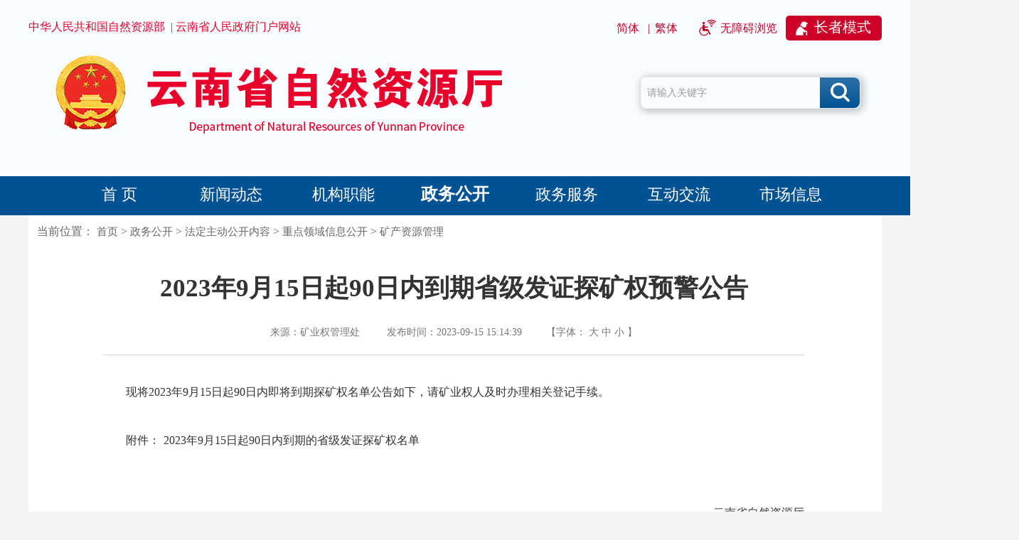

--- FILE ---
content_type: text/html; charset=utf-8
request_url: https://dnr.yn.gov.cn/html/2023/kuangchanziyuanguanli_0915/43069.html
body_size: 2473
content:
<!DOCTYPE html>
<html lang="en">
	<head>
		<meta charset="UTF-8" />
		<meta http-equiv="X-UA-Compatible" content="IE=edge,chrome=1" />
		<meta name="renderer" content="webkit" />
		<title>2023年9月15日起90日内到期省级发证探矿权预警公告_云南省自然资源厅</title>
		<meta name="viewport" content="user-scalable=no,width=device-width,initial-scale=1.0,maximum-scale=1.0" />
		<meta name="SiteName" content="云南省自然资源厅" />
		<meta name="SiteDomain" content="dnr.yn.gov.cn" />
		<meta name="SiteIDCode" content="5300000004" />
		<meta name="ColumnName" content="矿产资源管理" />
		<meta name="ColumnType" content="矿产资源管理" />
				<meta name="ArticleTitle" content="2023年9月15日起90日内到期省级发证探矿权预警公告" />
		<meta name="PubDate" content="2023-09-15 15:17:00" />
		<meta name="ContentSource" content="矿业权管理处" />
				<meta name="Keywords" content="" />
		<link rel="stylesheet" href="/statics/dnr/css/reset.css?v=0.01" />
		<link rel="stylesheet" href="/statics/dnr/css/layer.css" />
		<link rel="stylesheet" href="/statics/dnr/css/index.css?v=0.11142" />
		<link rel="stylesheet" href="/statics/dnr/css/adaptation.css?v=0.01" />
		<link rel="stylesheet" href="/statics/dnr/share/css/share.min.css" />
	</head>
	<body>
		<!--头部-->
		<div class="page_top" id="page_top"></div>
		<div class="layer10">
			<div class="comW1200 list-wrapper clearfix">
				<div class="layer10-nav">
					当前位置：
					<a href="/">首页</a>
					<span>&gt;</span>
					<a href="/html/zhengwugongkai/">政务公开</a> > <a href="/html/zhengwugongkai/fadingzhudonggongkaineirong/">法定主动公开内容</a> > <a href="/html/zhengwugongkai/fadingzhudonggongkaineirong/zhongdianlingyuxinxigongkai/">重点领域信息公开</a> > <a href="/html/zhengwugongkai/fadingzhudonggongkaineirong/zhongdianlingyuxinxigongkai/kuangchanziyuanguanli/">矿产资源管理</a> 				</div>
				<div class="layer10-content">
					<!--startprint1-->
					<div class="show-title">2023年9月15日起90日内到期省级发证探矿权预警公告</div>
					<div class="lyrqzt">
						来源：矿业权管理处&nbsp;&nbsp;&nbsp;&nbsp;&nbsp;&nbsp;&nbsp;&nbsp;&thinsp;&thinsp;发布时间：2023-09-15 15:14:39						<span class="fsw">
							【字体：
							<span class="b">大</span>
							<span class="m">中</span>
							<span class="s">小</span>
							】
						</span>
					</div>
					<div class="show-detail"><p style="text-indent: 2em; text-align: justify;">
	现将2023年9月15日起90日内即将到期探矿权名单公告如下，请矿业权人及时办理相关登记手续。</p>
<p style="text-indent: 2em; text-align: justify;">
	&nbsp;</p>
<p style="text-indent: 2em; text-align: justify;">
	附件：<a href="/uploadfile/s58/2023/0915/20230915031516566.xlsx">2023年9月15日起90日内到期的省级发证探矿权名单</a></p>
<p style="text-indent: 2em; text-align: justify;">
	&nbsp;</p>
<p style="text-indent: 2em; text-align: justify;">
	&nbsp;</p>
<p style="text-indent: 2em; text-align: right;">
	云南省自然资源厅</p>
<p style="text-indent: 2em; text-align: right;">
	2023年9月15日</p>
</div>
					<!--endprint1-->
					<div class="list-content-attach clearfix">
						<a style="cursor: pointer" onclick="preview(1)">打印页面</a>
						&nbsp;&nbsp;&nbsp;&nbsp;
						<span>|</span>
						&nbsp;&nbsp;&nbsp;&nbsp; 分享到：
						<div class="social-share" style="float: right"></div>
					</div>
				</div>
			</div>
		</div>
		<!--底部-->
		<div class="page_bottom" id="page_bottom"></div>
		<!-- netstat -->
		<input type="hidden" id="nodename" name="nodename" value="政务公开_法定主动公开内容_重点领域信息公开_矿产资源管理" />
		<input type="hidden" id="nsid" name="nsid" value="jyhcms-58-5442-43069" />
		<input type="hidden" id="siteid" name="siteid" value="jyhcms-58" />
		<input type="hidden" id="sitename" name="sitename" value="云南省自然资源厅" />
		<input type="hidden" id="title" name="title" value="2023年9月15日起90日内到期省级发证探矿权预警公告" />
		<input type="hidden" id="source" name="source" value="矿业权管理处" />
		<input type="hidden" id="subscriber" name="subscriber" value="张瑞芹" />
		<input type="hidden" id="pubtime" name="pubtime" value="2023-09-15 15:17:00" />
		<input type="hidden" name="xiangyu" value="rubbish" />
		<input type="hidden" id="catname" value="政务公开_法定主动公开内容_重点领域信息公开_矿产资源管理" />
		<!-- netstat -->
		<script src="https://netstat.yunnan.cn/test/unicodeConv.js" type="text/javascript"></script>
		<script src="https://netstat.yunnan.cn/test/webstat_end.js" type="text/javascript"></script>
		<script type="text/javascript" src="/statics/dnr/js/jquery.min.js"></script>
		<script type="text/javascript" src="/statics/dnr/js/layer.js"></script>
		<script type="text/javascript" src="/statics/dnr/js/tw_cn.js"></script>
		<script type="text/javascript" src="/statics/dnr/js/common.js"></script>
		<script src="/statics/dnr/share/js/social-share.min.js"></script>
		<script>
			// 友情链接
			$('.linknav li').hover(
				function () {
					$(this).addClass('cur').siblings().removeClass('cur');
				},
				function () {
					return false;
				}
			);

			//打印
			function preview(oper) {
				if (oper < 10) {
					bdhtml = window.document.body.innerHTML; //获取当前页的html代码
					sprnstr = '<!--startprint' + oper + '-->'; //设置打印开始区域
					eprnstr = '<!--endprint' + oper + '-->'; //设置打印结束区域
					prnhtml = bdhtml.substring(bdhtml.indexOf(sprnstr) + 18); //从开始代码向后取html
					prnhtml = prnhtml.substring(0, prnhtml.indexOf(eprnstr)); //从结束代码向前取html
					window.document.body.innerHTML = prnhtml;
					window.print();
					window.document.body.innerHTML = bdhtml;
				} else {
					window.print();
				}
			}

			// 切换字体大小
			$('.lyrqzt span').click(function () {
				var _el = $('.show-detail p');
				var _el1 = $('.show-detail p span');
				var _ft = parseFloat(_el.css('font-size'));
				var _ft1 = parseFloat(_el1.css('font-size'));
				var cName = $(this).attr('class');
				if (cName === 'b') {
					if (_ft <= 22) {
						_ft += 2;
						_ft1 += 2;
					}
				} else if (cName === 's') {
					if (_ft >= 14) {
						_ft -= 2;
						_ft1 -= 2;
					}
				} else if (cName === 'm') {
					_ft = 16;
					_ft1 = 16;
				}
				_el.css('font-size', _ft);
				_el1.css('font-size', _ft1);
			});
			var $config = {
				sites: ['wechat', 'weibo'],
			};
			socialShare('.social-share', $config);

			const catname = $('#catname').val();
			const catCode = catnameJudge(catname);
			// 头尾部引入
			$('#page_top').load('/html/gonggongtouweibu/gonggongtoubu/index.html', function () {
				$('.layer01').addClass('act');
				$('.top-nav li').eq(catCode).addClass('act').siblings().removeClass('act');
			});
			$('#page_bottom').load('/html/gonggongtouweibu/gonggongweibu/index.html');
		</script>

		<script>
			var _hmt = _hmt || [];
			(function () {
				var hm = document.createElement('script');
				hm.src = 'https://hm.baidu.com/hm.js?4934b8029b54a7796f838736905d5625';
				var s = document.getElementsByTagName('script')[0];
				s.parentNode.insertBefore(hm, s);
			})();
		</script>
	</body>
</html>



--- FILE ---
content_type: text/html; charset=utf-8
request_url: https://dnr.yn.gov.cn/html/gonggongtouweibu/gonggongtoubu/index.html
body_size: 1075
content:
<div class="pcShow">
    <!--logo及搜索-->
    <div class="layer01">
        <div class="comW1200">
            <div class="layer01-top clearfix">
                <div class="top-links">
                    <a href="https://www.mnr.gov.cn/" target="_blank">中华人民共和国自然资源部</a>
                    &nbsp;|
                    <a href="https://www.yn.gov.cn/" target="_blank">云南省人民政府门户网站</a>
                </div>
                <div class="top-operation">
                    <a href="javascript:fycnPage();" id="fycn" target="_self">简体</a>
                    &ensp;|&thinsp;
                    <a href="javascript:fytwPage();" id="fytw" target="_self">繁体</a>
                    &emsp;
                    <a class="barrier-free" id="toolbarSwitch" href="javascript:void(0);" target="_self">无障碍浏览</a>
                    <a href="javascript:EsdToolbarInit.elderly.open();" class="toolbarOldman" style="font-size: 20px; color: #fff; background: #ce0228 url(/statics/dnr/images/index/old.png) no-repeat 14px center; padding: 5px 15px 8px 40px; border-radius: 5px; cursor: pointer; margin-left: 8px; text-decoration: none" target="_self">长者模式</a>
                </div>
            </div>
            <div class="logo-search clearfix">
                <div class="zyt-logo">
                    <img src="/statics/dnr/images/common/logo.png" alt="logo" />
                </div>
                <div class="zyt-search">
                    <form id="searchform" method="get" action="/search/s" target="_target">
                        <div class="top-search clearfix">
                            <label for="q"></label>
                            <input name="qt" id="q" type="text" class="search-input" autocomplete="off" onfocus="if(this.value==='请输入关键字'){this.value='';}" placeholder="请输入关键字" />
                            <div class="search-button">
                                <button type="submit" id="btn_submit" class="search-icon"></button>
                            </div>
                        </div>
                    </form>
                </div>
            </div>
        </div>
    </div>
    <!--导航-->
    <div class="layer02">
        <div class="comW1200">
            <ul class="top-nav clearfix">
                <li><a href="http://dnr.yn.gov.cn" target="_blank">首 页</a></li>
                <li><a href="/html/xinwendongtai/" target="_blank">新闻动态</a></li>
                <li><a href="/html/jigouzhineng/" target="_blank">机构职能</a></li>
                <li><a href="/html/zhengwugongkai/" target="_blank">政务公开</a></li>
                <li><a href="/html/zhengwufuwu/" target="_blank">政务服务</a></li>
                <li><a href="/html/hudongjiaoliu/" target="_blank">互动交流</a></li>
                <li><a href="/html/shichangxinxi/" target="_blank">市场信息</a></li>
            </ul>
        </div>
    </div>
</div>
<div class="mobShow">
    <!--头部-->
    <div class="page01">
        <div class="top-links">
            <a href="https://www.mnr.gov.cn/" target="_blank">中华人民共和国自然资源部</a>
            &nbsp;|
            <a href="https://www.yn.gov.cn/" target="_blank">云南省人民政府门户网站</a>
        </div>
        <div class="zyt-logo"><img src="/statics/dnr/images/mobile/logo.png" alt="" /></div>
        <div class="zyt-search">
            <form id="searchform" action="/search/s" method="get" target="_blank">
                <div class="top-search clearfix">
                    <label for="q"></label>
                    <input name="qt" id="q" type="text" class="search-input" autocomplete="off" onfocus="if(this.value==='请输入关键字'){this.value='';}" placeholder="请输入关键字" />
                    <div class="search-button">
                        <button type="submit" id="btn_submit" class="search-icon"></button>
                    </div>
                </div>
            </form>
        </div>
    </div>
    <!--导航-->
    <div class="page02">
        <div class="page02-scroll">
            <ul class="clearfix">
                <li class="act"><a href="http://dnr.yn.gov.cn" target="_blank">首 页</a></li>
                <li><a href="/html/xinwendongtai/" target="_blank">新闻动态</a></li>
                <li><a href="/html/jigouzhineng/" target="_blank">机构职能</a></li>
                <li><a href="/html/zhengwugongkai/" target="_blank">政务公开</a></li>
                <li><a href="https://zwfw.yn.gov.cn/portal/#/work-service/department-matters?orgCode=530000000000_11530000015100573A" target="_blank">政务服务</a></li>
                <li><a href="/html/hudongjiaoliu/" target="_blank">互动交流</a></li>
                <li><a href="/html/shichangxinxi/" target="_blank">市场信息</a></li>
            </ul>
        </div>
        <div class="page02-shade"></div>
    </div>
</div>



--- FILE ---
content_type: text/html; charset=utf-8
request_url: https://dnr.yn.gov.cn/html/gonggongtouweibu/gonggongweibu/index.html
body_size: 4134
content:
<div class="pcShow">
    <div class="hr"></div>
    <div class="comW1200" style="position: relative">
        <ul class="mlinknav clearfix">
            <li>
                全国自然资源系统网站
                <ul>
                    <li><a href="http://ghzrzyw.beijing.gov.cn/" title="北京市规划和自然资源委员会" target="_blank">北京</a></li>
                    <li><a href="http://ghhzrzy.tj.gov.cn/" title="天津市规划和自然资源局" target="_blank">天津</a></li>
                    <li><a href="http://zrzy.hebei.gov.cn/" title="河北省自然资源厅（海洋局）" target="_blank">河北</a></li>
                    <li><a href="http://zrzyt.shanxi.gov.cn/" title="山西省自然资源厅" target="_blank">山西</a></li>
                    <li><a href="http://zrzy.nmg.gov.cn/" title="内蒙古自治区自然资源厅" target="_blank">内蒙古</a></li>
                    <li><a href="http://zrzy.ln.gov.cn/" title="辽宁省自然资源厅" target="_blank">辽宁</a></li>
                    <li><a href="http://zrzy.jl.gov.cn/" title="吉林省自然资源厅" target="_blank">吉林</a></li>
                    <li><a href="http://zrzyt.hlj.gov.cn/zrzyt/index.shtml" title="黑龙江省自然资源厅" target="_blank">黑龙江</a></li>
                    <li><a href="http://ghzyj.sh.gov.cn/" title="上海市规划和自然资源局" target="_blank">上海</a></li>
                    <li><a href="http://zrzy.jiangsu.gov.cn/" title="江苏自然资源厅" target="_blank">江苏</a></li>
                    <li><a href="http://zrzyt.zj.gov.cn/" title="浙江省自然资源厅" target="_blank">浙江</a></li>
                    <li><a href="http://zrzyt.ah.gov.cn/" title="安徽省自然资源厅" target="_blank">安徽</a></li>
                    <li><a href="http://zrzyt.fujian.gov.cn/" title="福建省自然资源厅" target="_blank">福建</a></li>
                    <li><a href="http://bnr.jiangxi.gov.cn/" title="江西省自然资源厅" target="_blank">江西</a></li>
                    <li><a href="http://dnr.shandong.gov.cn" title="山东省自然资源厅(省林业局)" target="_blank">山东</a></li>
                    <li><a href="http://dnr.henan.gov.cn" title="河南省自然资源厅" target="_blank">河南</a></li>
                    <li><a href="http://zrzyt.hubei.gov.cn/" title="湖北省自然资源厅" target="_blank">湖北</a></li>
                    <li><a href="http://zrzyt.hunan.gov.cn/" title="湖南省自然资源厅" target="_blank">湖南</a></li>
                    <li><a href="http://nr.gd.gov.cn/" title="广东省自然资源厅" target="_blank">广东</a></li>
                    <li><a href="http://dnr.gxzf.gov.cn/" title="广西壮族自治区自然资源厅" target="_blank">广西</a></li>
                    <li><a href="http://lr.hainan.gov.cn/" title="海南省自然资源和规划厅" target="_blank">海南</a></li>
                    <li><a href="http://ghzrzyj.cq.gov.cn/" title="重庆市规划和自然资源局" target="_blank">重庆</a></li>
                    <li><a href="http://dnr.sc.gov.cn/" title="四川省自然资源厅" target="_blank">四川</a></li>
                    <li><a href="http://zrzy.guizhou.gov.cn/" title="贵州省自然资源厅" target="_blank">贵州</a></li>
                    <li><a href="http://dnr.yn.gov.cn/" title="云南省自然资源厅" target="_blank">云南</a></li>
                    <li><a href="http://zrzyt.xizang.gov.cn/" title="西藏自治区自然资源厅" target="_blank">西藏</a></li>
                    <li><a href="http://zrzyt.shaanxi.gov.cn/" title="陕西省自然资源厅" target="_blank">陕西</a></li>
                    <li><a href="http://zrzy.gansu.gov.cn/" title="甘肃省自然资源厅" target="_blank">甘肃</a></li>
                    <li><a href="http://zrzyt.qinghai.gov.cn/index" title="青海省自然资源厅" target="_blank">青海</a></li>
                    <li><a href="http://zrzyt.nx.gov.cn/" title="宁夏回族自治区自然资源厅" target="_blank">宁夏</a></li>
                    <li><a href="http://zrzyt.xinjiang.gov.cn/" title="新疆维吾尔自治区自然资源厅" target="_blank">新疆</a></li>
                    <li><a href="http://www.zrzy.dl.gov.cn/" title="大连市自然资源局" target="_blank">大连</a></li>
                    <li><a href="http://zrzygh.qingdao.gov.cn" title="青岛市自然资源厅" target="_blank">青岛</a></li>
                    <li><a href="http://zgj.ningbo.gov.cn/" title="宁波市自然资源和规划局" target="_blank">宁波</a></li>
                    <li><a href="http://zygh.xm.gov.cn/" title="厦门市自然资源和规划局" target="_blank">厦门</a></li>
                    <li><a href="http://pnr.sz.gov.cn/" title="深圳市自然资源和规划局" target="_blank">深圳</a></li>
                    <li><a href="http://zrzy.xjbt.gov.cn/" title="新疆生产建设兵团自然资源局" target="_blank">兵团</a></li>
                </ul>
            </li>

            <li>
                省政府部门网站
                <ul>
                    <li>
                        <a href="https://yndrc.yn.gov.cn/" target="_blank">云南省发展和改革委员会</a>
                    </li>

                    <li>
                        <a href="http://gxt.yn.gov.cn/" target="_blank">云南省工业和信息化厅</a>
                    </li>

                    <li>
                        <a href="https://jyt.yn.gov.cn/" target="_blank">云南省教育厅</a>
                    </li>

                    <li>
                        <a href="http://kjt.yn.gov.cn/" target="_blank">云南省科学技术厅</a>
                    </li>

                    <li>
                        <a href="http://mzzj.yn.gov.cn/" target="_blank">云南省民族宗教事务委员会</a>
                    </li>

                    <li>
                        <a href="http://gonganting.yn.gov.cn/" target="_blank">云南省公安厅</a>
                    </li>

                    <li>
                        <a href="http://ynmz.yn.gov.cn/" target="_blank">云南省民政厅</a>
                    </li>

                    <li>
                        <a href="http://sft.yn.gov.cn/" target="_blank">云南省司法厅</a>
                    </li>

                    <li>
                        <a href="http://czt.yn.gov.cn" target="_blank">云南省财政厅</a>
                    </li>

                    <li>
                        <a href="http://hrss.yn.gov.cn/" target="_blank">云南省人力资源和社会保障厅</a>
                    </li>

                    <li>
                        <a href="http://dnr.yn.gov.cn/" target="_blank">云南省自然资源厅</a>
                    </li>

                    <li>
                        <a href="http://sthjt.yn.gov.cn/index.html" target="_blank">云南省生态环境厅</a>
                    </li>

                    <li>
                        <a href="http://zfcxjst.yn.gov.cn/" target="_blank">云南省住房和城乡建设厅</a>
                    </li>

                    <li>
                        <a href="http://jtyst.yn.gov.cn/" target="_blank">云南省交通运输厅</a>
                    </li>

                    <li>
                        <a href="https://nync.yn.gov.cn/" target="_blank">云南省农业农村厅</a>
                    </li>

                    <li>
                        <a href="http://wcb.yn.gov.cn/" target="_blank">云南省水利厅</a>
                    </li>

                    <li>
                        <a href="http://swt.yn.gov.cn/" target="_blank">云南省商务厅</a>
                    </li>

                    <li>
                        <a href="http://dct.yn.gov.cn" target="_blank">云南省文化和旅游厅</a>
                    </li>

                    <li>
                        <a href="http://ynswsjkw.yn.gov.cn/" target="_blank">云南省卫生健康委员会</a>
                    </li>

                    <li>
                        <a href="http://tyjrsw.yn.gov.cn/" target="_blank">云南省退役军人事务厅</a>
                    </li>

                    <li>
                        <a href="http://yjglt.yn.gov.cn/" target="_blank">云南省应急管理厅</a>
                    </li>

                    <li>
                        <a href="http://audit.yn.gov.cn/" target="_blank">云南省审计厅</a>
                    </li>

                    <li>
                        <a href="http://yfao.yn.gov.cn/" target="_blank">云南省人民政府外事办公室</a>
                    </li>

                    <li>
                        <a href="http://gzw.yn.gov.cn/" target="_blank">云南省人民政府国有资产监督管理委员会</a>
                    </li>

                    <li>
                        <a href="http://yjs.yn.gov.cn/" target="_blank">云南省人民政府研究室</a>
                    </li>

                    <li>
                        <a href="http://amr.yn.gov.cn/" target="_blank">云南省市场监督管理局</a>
                    </li>

                    <li>
                        <a href="http://ynsgbdsj.yn.gov.cn/" target="_blank">云南省广播电视局</a>
                    </li>

                    <li>
                        <a href="http://nyj.yn.gov.cn" target="_blank">云南省能源局</a>
                    </li>

                    <li>
                        <a href="http://lcj.yn.gov.cn/" target="_blank">云南省林业和草原局</a>
                    </li>

                    <li>
                        <a href="http://tyj.yn.gov.cn/" target="_blank">云南省体育局</a>
                    </li>

                    <li>
                        <a href="http://stats.yn.gov.cn/" target="_blank">云南省统计局</a>
                    </li>

                    <li>
                        <a href="http://dfjrjgj.yn.gov.cn/" target="_blank">云南省地方金融监督管理局</a>
                    </li>

                    <li>
                        <a href="http://ygj.yn.gov.cn" target="_blank">云南省机关事务管理局</a>
                    </li>

                    <li>
                        <a href="http://xfservice.yn.gov.cn/portal/index.htm" target="_blank">云南省信访局</a>
                    </li>

                    <li>
                        <a href="http://dzys.yn.gov.cn/" target="_blank">云南省滇中引水工程建设管理局</a>
                    </li>

                    <li>
                        <!--                        <a href="http://ynrf.yn.gov.cn/index.html" target="_blank">云南省人民政府国防动员办公室</a>-->
                        <a href="http://yngd.yn.gov.cn/" target="_blank">云南省人民政府国防动员办公室</a>
                    </li>

                    <li>
                        <a href="http://ylbz.yn.gov.cn/" target="_blank">云南省医疗保障局</a>
                    </li>

                    <li>
                        <a href="http://lswz.yn.gov.cn" target="_blank">云南省粮食和物资储备局</a>
                    </li>

                    <li>
                        <a href="http://ynjy.yn.gov.cn/" target="_blank">云南省监狱管理局</a>
                    </li>

                    <li>
                        <a href="http://jdglj.yn.gov.cn/" target="_blank">云南省戒毒管理局</a>
                    </li>

                    <li>
                        <a href="http://mpa.yn.gov.cn/" target="_blank">云南省药品监督管理局</a>
                    </li>
                </ul>
            </li>

            <li>
                其他单位网站
                <ul>
                    <li style="line-height: 1.5">
                        <a href="/html/ghwyh/" title="云南省国土空间规划和土地储备委员会" target="_blank">云南省国土空间规划和土地储备委员会</a>
                    </li>
                    <li><a href="https://ynddj.org.cn/" title="云南省地质调查局" target="_blank">云南省地质调查局</a></li>
                    <li><a href="https://www.yndk.cn" title="云南省地质矿产勘查开发局" target="_blank">云南省地质矿产勘查开发局</a></li>
                </ul>
            </li>
        </ul>
        <div class="footer-content">
            <div class="dzjg-icon" style="text-align: center; width: 8%">
                <a href="https://bszs.conac.cn/sitename?method=show&id=0B161EB313A31A77E053012819AC00BF" target="_blank">
                    <img src="/statics/dnr/images/common/dzjg.png" vspace="0" hspace="0" border="0" alt="党政机关" />
                </a>
                <a href="http://wza.isc.org.cn/rzpt/bsgl/dt/20240924/3559.html" target="_blank">
                    <img src="/statics/dnr/images/common/old202409.png" style="width: 100px; margin-top: 10px" vspace="0" hspace="0" border="0" alt="政府网站找错" />
                </a>
            </div>
            <div class="bgt">
                <a href="/html/baoguangtai/" target="_blank">
                    <img src="/statics/dnr/images/common/szfbgt.jpg" style="margin: 8px 0 18px 0" alt="曝光台" />
                </a>
                <style>
                    #_span_jiucuo img {
                        width: 90%;
                    }
                </style>
                <script id="_jiucuo_" sitecode="5300000004" src="https://zfwzgl.www.gov.cn/exposure/jiucuo.js"></script>
                <span id="_span_jiucuo"></span>
            </div>

            <div class="jiucuo"></div>
            <div class="bqxx">
                <div class="line6"></div>
                <div class="zbdw" style="width: 22.8%">
                    <a href="/html/wangzhanditu/" target="_blank">网站地图&ensp;</a>
                    |&thinsp;
                    <a href="/html/wangzhanshengming/" target="_blank">网站声明&ensp;</a>
                    |&thinsp;
                    <a href="/html/guanyuwomen/" target="_blank">关于我们</a>
                    <br />
                    联系电话：0871-65747302（工作日）、65747088（节假日）
                    <br />
                    信访办：0871-65723595
                    <br />
                    “大棚房”问题举报电话：0871-65749947
                </div>
                <div class="line6"></div>
                <div class="jszc">
                    主办单位：云南省自然资源厅
                    <br />
                    技术支持：云南省自然资源厅信息中心
                    <br />
                    &emsp;&emsp;&emsp;&emsp;&emsp;云南网
                </div>
                <div class="line6"></div>
                <div class="baxx">
                    <a href="https://beian.miit.gov.cn/#/Integrated/index">滇ICP备11001119号-2</a>
                    <br />
                    <div class="dgwa"><a href="https://www.beian.gov.cn/portal/registerSystemInfo?recordcode=53010302000841" target="_blank">滇公网安备 53010302000841号</a></div>
                    政府网站标识码：5300000004
                </div>
                <div class="dnr_code">
                    <img src="/statics/dnr/images/common/dnr_code.png" alt="微信公众号二维码" />
                </div>
            </div>
        </div>
        <!-- 二维码 -->
        <div class="fa-qrcode">
            <img src="/statics/dnr/images/index/lete-icr.png" />
        </div>
        <style>
            .fa-qrcode {
                position: absolute;
                top: 50%;
                right: 0;
                transform: translate(100%, -46%);
            }
            @media screen and (max-width: 768px) {
                .fa-qrcode {
                    display: none;
                }
            }
            @media screen and (max-width: 1200px) {
                .fa-qrcode {
                    display: none;
                }
            }
            @media screen and (max-width: 1270px) {
                .fa-qrcode {
                    display: none;
                }
            }
        </style>
    </div>
    <script src="https://auth.mangren.com/boots/dnr.yn.gov.cn/esdToolsInit.js" charset="UTF-8"></script>
</div>

<div class="mobShow">
    <div class="main-bottom-m">
        <div class="linkin">
            <ul class="clearfix">
                <li id="qgzrzy">全国自然资源系统网站</li>
                <li id="szjg">省直机关网站</li>
                <li id="qtdw">其他单位网站</li>
            </ul>
        </div>
        <div class="beian clearfix">
            <span>主办单位：云南省自然资源厅</span>
            <span>
                <a href="https://beian.miit.gov.cn/#/Integrated/index" target="_blank">滇ICP备11001119号-2</a>
            </span>
            <span>联系电话：0871-65747302（工作日）、65747088（节假日）</span>
            <span>技术支持：云南省自然资源厅信息中心、云南网</span>
            <span>政府网站标识码：5300000004</span>
            <span>
                <a href="https://www.beian.gov.cn/portal/registerSystemInfo?recordcode=53010302000841" target="_blank">滇公网安备 53010302000841号</a>
            </span>
        </div>
        <div class="beim clearfix">
            <span>
                <a href="https://bszs.conac.cn/sitename?method=show&id=0B161EB313A31A77E053012819AC00BF" target="_blank"><img src="/statics/dnr/images/mobile/dgwa.png" alt="" /></a>
            </span>

            <!-- 找错 -->
            <span>
                <a href="https://zfwzgl.www.gov.cn/exposure/jiucuo.html?site_code=5300000004" title="政府网站找错">
                    <img src="/statics/dnr/images/mobile/jiucuo.png" alt="" />
                </a>
            </span>
            <span>
                <a href="/html/baoguangtai/" target="_blank"><img src="/statics/dnr/images/mobile/bgt.png" alt="曝光" /></a>
            </span>
        </div>
    </div>
    <script>
        // 友情链接
        $('#qgzrzy').click(function () {
            layer.open({
                type: 1,
                content: `<div class="listbox"><ul>
                  <li><a href="http://ghzrzyw.beijing.gov.cn/" title="北京市规划和自然资源委员会" target="_blank">北京</a></li>
                    <li><a href="http://ghhzrzy.tj.gov.cn/" title="天津市规划和自然资源局" target="_blank">天津</a></li>
                    <li><a href="http://zrzy.hebei.gov.cn/" title="河北省自然资源厅（海洋局）" target="_blank">河北</a></li>
                    <li><a href="http://zrzyt.shanxi.gov.cn/" title="山西省自然资源厅" target="_blank">山西</a></li>
                    <li><a href="http://zrzy.nmg.gov.cn/" title="内蒙古自治区自然资源厅" target="_blank">内蒙古</a></li>
                    <li><a href="http://zrzy.ln.gov.cn/" title="辽宁省自然资源厅" target="_blank">辽宁</a></li>
                    <li><a href="http://zrzy.jl.gov.cn/" title="吉林省自然资源厅" target="_blank">吉林</a></li>
                    <li><a href="http://zrzyt.hlj.gov.cn/zrzyt/index.shtml" title="黑龙江省自然资源厅" target="_blank">黑龙江</a></li>
                    <li><a href="http://ghzyj.sh.gov.cn/" title="上海市规划和自然资源局" target="_blank">上海</a></li>
                    <li><a href="http://zrzy.jiangsu.gov.cn/" title="江苏自然资源厅" target="_blank">江苏</a></li>
                    <li><a href="http://zrzyt.zj.gov.cn/" title="浙江省自然资源厅" target="_blank">浙江</a></li>
                    <li><a href="http://zrzyt.ah.gov.cn/" title="安徽省自然资源厅" target="_blank">安徽</a></li>
                    <li><a href="http://zrzyt.fujian.gov.cn/" title="福建省自然资源厅" target="_blank">福建</a></li>
                    <li><a href="http://bnr.jiangxi.gov.cn/" title="江西省自然资源厅" target="_blank">江西</a></li>
                    <li><a href="http://dnr.shandong.gov.cn" title="山东省自然资源厅(省林业局)" target="_blank">山东</a></li>
                    <li><a href="http://dnr.henan.gov.cn" title="河南省自然资源厅" target="_blank">河南</a></li>
                    <li><a href="http://zrzyt.hubei.gov.cn/" title="湖北省自然资源厅" target="_blank">湖北</a></li>
                    <li><a href="http://zrzyt.hunan.gov.cn/" title="湖南省自然资源厅" target="_blank">湖南</a></li>
                    <li><a href="http://nr.gd.gov.cn/" title="广东省自然资源厅" target="_blank">广东</a></li>
                    <li><a href="http://dnr.gxzf.gov.cn/" title="广西壮族自治区自然资源厅" target="_blank">广西</a></li>
                    <li><a href="http://lr.hainan.gov.cn/" title="海南省自然资源和规划厅" target="_blank">海南</a></li>
                    <li><a href="http://ghzrzyj.cq.gov.cn/" title="重庆市规划和自然资源局" target="_blank">重庆</a></li>
                    <li><a href="http://dnr.sc.gov.cn/" title="四川省自然资源厅" target="_blank">四川</a></li>
                    <li><a href="http://zrzy.guizhou.gov.cn/" title="贵州省自然资源厅" target="_blank">贵州</a></li>
                    <li><a href="http://dnr.yn.gov.cn/" title="云南省自然资源厅" target="_blank">云南</a></li>
                    <li><a href="http://zrzyt.xizang.gov.cn/" title="西藏自治区自然资源厅" target="_blank">西藏</a></li>
                    <li><a href="http://zrzyt.shaanxi.gov.cn/" title="陕西省自然资源厅" target="_blank">陕西</a></li>
                    <li><a href="http://zrzy.gansu.gov.cn/" title="甘肃省自然资源厅" target="_blank">甘肃</a></li>
                    <li><a href="http://zrzyt.qinghai.gov.cn/index" title="青海省自然资源厅" target="_blank">青海</a></li>
                    <li><a href="http://zrzyt.nx.gov.cn/" title="宁夏回族自治区自然资源厅" target="_blank">宁夏</a></li>
                    <li><a href="http://zrzyt.xinjiang.gov.cn/" title="新疆维吾尔自治区自然资源厅" target="_blank">新疆</a></li>
                    <li><a href="http://www.zrzy.dl.gov.cn/" title="大连市自然资源局" target="_blank">大连</a></li>
                    <li><a href="http://zrzygh.qingdao.gov.cn" title="青岛市自然资源厅" target="_blank">青岛</a></li>
                    <li><a href="http://zgj.ningbo.gov.cn/" title="宁波市自然资源和规划局" target="_blank">宁波</a></li>
                    <li><a href="http://zygh.xm.gov.cn/" title="厦门市自然资源和规划局" target="_blank">厦门</a></li>
                    <li><a href="http://pnr.sz.gov.cn/" title="深圳市自然资源和规划局" target="_blank">深圳</a></li>
                    <li><a href="http://zrzy.xjbt.gov.cn/" title="新疆生产建设兵团自然资源局" target="_blank">兵团</a></li>
                </ul></div>`,
                btn: ['返回'],
                anim: 'up',
            });
        });
        $('#szjg').click(function () {
            layer.open({
                type: 1,
                content: `<div class="listbox"><ul>
                <li><a href="https://yndrc.yn.gov.cn/">云南省发展和改革委员会</a></li>
                <li><a href="http://gxt.yn.gov.cn/">云南省工业和信息化厅</a></li>
                <li><a href="https://jyt.yn.gov.cn/">云南省教育厅</a></li>
                <li><a href="http://kjt.yn.gov.cn/">云南省科学技术厅</li></a>
                <li><a href="http://mzzj.yn.gov.cn/">云南省民族宗教事务委员会</a></li>
                <li><a href="http://gonganting.yn.gov.cn/">云南省公安厅</a></li>
                <li><a href="http://ynmz.yn.gov.cn/">云南省民政厅</a></li>
                <li><a href="http://sft.yn.gov.cn/">云南省司法厅</a></li>
                <li><a href="http://czt.yn.gov.cn">云南省财政厅</a></li>
                <li><a href="http://hrss.yn.gov.cn/">云南省人力资源和社会保障厅</a></li>
                <li><a href="http://dnr.yn.gov.cn/">云南省自然资源厅</a></li>
                <li><a href="http://sthjt.yn.gov.cn/index.html">云南省生态环境厅</a></li>
                <li><a href="http://zfcxjst.yn.gov.cn/">云南省住房和城乡建设厅</a></li>
                <li><a href="http://jtyst.yn.gov.cn/">云南省交通运输厅</a></li>
                <li><a href="https://nync.yn.gov.cn/">云南省农业农村厅</a></li>
                <li><a href="http://wcb.yn.gov.cn/">云南省水利厅</a></li>
                <li><a href="http://swt.yn.gov.cn/">云南省商务厅</a></li>
                <li><a href="http://dct.yn.gov.cn">云南省文化和旅游厅</a></li>
                <li><a href="http://ynswsjkw.yn.gov.cn/">云南省卫生健康委员会</a></li>
                <li><a href="http://tyjrsw.yn.gov.cn/">云南省退役军人事务厅</a></li>
                <li><a href="http://yjglt.yn.gov.cn/">云南省应急管理厅</a></li>
                <li><a href="http://audit.yn.gov.cn/">云南省审计厅</a></li>
                <li><a href="http://yfao.yn.gov.cn/">云南省人民政府外事办公室</a></li>
                <li><a href="http://gzw.yn.gov.cn/">云南省人民政府国有资产监督管理委员会</a></li>
                <li><a href="http://yjs.yn.gov.cn/">云南省人民政府研究室</a></li>
                <li><a href="http://amr.yn.gov.cn/">云南省市场监督管理局</a></li>
                <li><a href="http://ynsgbdsj.yn.gov.cn/">云南省广播电视局</a></li>
                <li><a href="http://nyj.yn.gov.cn">云南省能源局</a></li>
                <li><a href="http://lcj.yn.gov.cn/">云南省林业和草原局</a></li>
                <li><a href="http://tyj.yn.gov.cn/">云南省体育局</a></li>
                <li><a href="http://stats.yn.gov.cn/">云南省统计局</a></li>
                <li><a href="http://dfjrjgj.yn.gov.cn/">云南省地方金融监督管理局</a></li>
                <li><a href="http://ygj.yn.gov.cn">云南省机关事务管理局</a></li>
                <li><a href="http://xfservice.yn.gov.cn/portal/index.htm">云南省信访局</a></li>
                <li><a href="http://dzys.yn.gov.cn/">云南省滇中引水工程建设管理局</a></li>
<!--                <li><a href="http://ynrf.yn.gov.cn/index.html">云南省人民政府国防动员办公室</a></li>-->
                <li><a href="http://yngd.yn.gov.cn/">云南省人民政府国防动员办公室</a></li>
                <li><a href="http://ylbz.yn.gov.cn/">云南省医疗保障局</a></li>
                <li><a href="http://lswz.yn.gov.cn">云南省粮食和物资储备局</a></li>
                <li><a href="http://ynjy.yn.gov.cn/">云南省监狱管理局</a></li>
                <li><a href="http://jdglj.yn.gov.cn/">云南省戒毒管理局</a></li>
                <li><a href="http://mpa.yn.gov.cn/">云南省药品监督管理局</a></li></ul></div>`,
                btn: ['返回'],
                anim: 'up',
            });
        });
        $('#qtdw').click(function () {
            layer.open({
                type: 1,
                content: `<div class="listbox"><ul>
               <li><a href="http://dnr.yn.gov.cn/ynsgwh/site/Info!getFrontPage.do" title="云南省国土空间规划委员会" target="_blank">云南省国土空间规划委员会</a></li>
                <li><a href="https://ynddj.org.cn/" title="云南省地质调查局" target="_blank">云南省地质调查局</a></li>
                <li><a href="https://www.yndk.cn" title="云南省地质矿产勘查开发局" target="_blank">云南省地质矿产勘查开发局</a></li>
               </ul></div>`,
                btn: ['返回'],
                anim: 'up',
            });
        });
    </script>
</div>



--- FILE ---
content_type: text/css
request_url: https://dnr.yn.gov.cn/statics/dnr/css/reset.css?v=0.01
body_size: 849
content:
/* reset */
* {
    -webkit-box-sizing: border-box;
    -moz-box-sizing: border-box;
    box-sizing: border-box;
}

*:before,
*:after {
    -webkit-box-sizing: border-box;
    -moz-box-sizing: border-box;
    box-sizing: border-box;
}

a,abbr,acronym,address,applet,article,aside,audio,b,big,blockquote,body,canvas,caption,center,cite,code,dd,del,details,dfn,dialog,div,dl,dt,em,embed,fieldset,figcaption,figure,font,footer,form,h1,h2,h3,h4,h5,h6,header,hgroup,hr,html,i,iframe,img,ins,kbd,label,legend,li,main,mark,menu,meter,nav,object,ol,output,p,pre,progress,q,rp,rt,ruby,s,samp,section,small,span,strike,strong,sub,summary,sup,table,tbody,td,tfoot,th,thead,time,tr,tt,u,ul,var,video,xmp {
    border: 0;
    margin: 0;
    padding: 0;
}

h1, h2, h3, h4, h5, h6 {
    font-size: 100%;
}

li {
    text-align: left;
}

fieldset, img {
    border: 0;
}

table {
    border-collapse: collapse;
    border-spacing: 0;
}

abbr[title] {
    border-bottom: 1px dotted;
    cursor: help;
}

address, cite, dfn, em, var {
    font-style: normal;
}

button, input, select, textarea {
    font-size: 100%;
}

body {
    background: #f5f5f5;
    font-family: "Microsoft YaHei UI", "Microsoft YaHei", "微软雅黑", "SimSun", "宋体", "文泉驿正黑体";
}

p {
    text-indent: 0;
    text-align: left;
}

img, input {
    margin: 0;
    padding: 0;
    border: none
}

li, ol, ul {
    list-style: none
}

button, input[type=button]{
    cursor: pointer
}

input {
    outline: 0;
    background: 0 0
}

.clearfix:after {
    display: block;
    visibility: hidden;
    clear: both;
    height: 0;
    content: ''
}

.clearfix {
    *zoom: 1
}

.space0 {
    height: 0;
    font: 0px/0px SimSun;
    clear: both;
}
.space {
    height: 5px;
    font: 0px/0px SimSun;
    clear: both;
}

.line {
    margin-left: auto;
    margin-right: auto;
    height: 10px;
    margin-bottom: 10px;
    font: 0px/0px SimSun;
    border-bottom: 1px solid #464747;
    clear: both;
}
a,a:link,a:visited,a:active {
    text-decoration: none;
}
a:hover {
    text-decoration: underline;
}
.ohd {
    overflow: hidden;
}
.ht {
    font-family: '\9ed1\4f53';
}
.yh {
    font-family: '\5fae\8f6f\96c5\9ed1';
}
.st {
    font-family: SimSun;
}
.dn{
    display: none;
}
.fl {
    float: left;
}
.fr{
    float: right;
}
img {
    max-width: 100%;
    vertical-align: middle;
}
.comW1200 {
    max-width: 1200px;
    width: 100%;
    margin: 0 auto;
    min-width: 1200px;
}
.comW1260 {
    max-width: 1260px;
    width: 100%;
    margin: 0 auto;
}
.comW1315 {
    max-width: 1315px;
    width: 100%;
    margin: 0 auto;
    position: relative;
}


--- FILE ---
content_type: text/css
request_url: https://dnr.yn.gov.cn/statics/dnr/css/index.css?v=0.11142
body_size: 9681
content:
/* 首页 start */
.layer01 {
    background: url(../images/common/topbg.jpg) no-repeat top center;
    height: 288px;
}
.top-links {
    float: left;
    padding: 20px 0;
    font-size: 16px;
    color: #fff;
    line-height: 36px;
}
.top-operation {
    padding: 20px 0;
    float: right;
    font-size: 16px;
    color: #fff;
    line-height: 36px;
}
.top-links a,
.top-operation a {
    color: #fff;
}
.top-operation a.barrier-free {
    background: url(../images/common/barrier_free.png) no-repeat 0 center;
    padding: 10px 0 10px 36px;
}
.layer01.act {
    background: #f8fcff;
    height: 248px;
}
.layer01.act .top-links {
    color: #e8002b;
}
.layer01.act .top-operation {
    color: #bd0729;
}
.layer01.act .top-links a {
    color: #e8002b;
}
.layer01.act .top-operation a {
    color: #bd0729;
}
.layer01.act .top-operation a.barrier-free {
    background: url(../images/common/barrier_free1.png) no-repeat 0 center;
    padding: 10px 0 10px 36px;
}
.zyt-logo {
    margin-left: 3.17%;
    width: 52.33%;
    float: left;
}
.zyt-search {
    float: right;
    width: 25.75%;
    margin-right: 30px;
    margin-top: 2.5%;
    border-radius: 8px;
    box-shadow: 2px 2px 10px 3px rgba(0, 0, 0, 0.2);
}
.top-search {
    width: 100%;
    border: 1px solid #eee;
    text-align: center;
    margin: 0 auto;
    border-radius: 8px;
}
.search-input {
    width: 81.61%;
    line-height: 25px;
    color: #999;
    font-size: 14px;
    padding: 2.9% 2.5% 2.9% 2.5%;
    background: rgba(255, 255, 255, 0.3);
    float: left;
    box-shadow: none;
    margin: 0;
    border-top-left-radius: 6px;
    border-bottom-left-radius: 6px;
}
.search-input::-webkit-input-placeholder {
    color: #999;
}

.search-input::-moz-placeholder {
    color: #999;
}

.search-input:-moz-placeholder {
    color: #999;
}

.search-input:-ms-input-placeholder {
    color: #999;
}
.search-button {
    float: left;
    background: linear-gradient(to bottom, #2d71a8, #025394);
    width: 18.39%;
    padding: 1.3% 0 1.3% 0;
    border-top-right-radius: 8px;
    border-bottom-right-radius: 8px;
}
.search-icon {
    width: 28px;
    height: 28px;
    background: url(../images/common/search.png) no-repeat 0 0;
    background-size: 100% 100%;
    float: none;
    cursor: pointer;
    margin: 6% 12%;
    border: none;
    outline: none;
}
.layer02 {
    background: #015293;
}
.top-nav {
    width: 91.833%;
    margin: 0 auto;
}
.top-nav li {
    width: 14.285%;
    text-align: center;
    line-height: 55px;
    float: left;
}
.top-nav li a {
    font-size: 22px;
    line-height: 30px;
    color: #fff;
    font-weight: normal;
}
.top-nav li a:hover {
    text-decoration: none;
}
.top-nav li:hover a {
    font-size: 24px;
    line-height: 30px;
    font-weight: bold;
    color: #fff;
}
.top-nav li.act a {
    font-size: 24px;
    line-height: 30px;
    font-weight: bold;
    color: #fff;
}
.layer03 {
    background: #fff;
}
.headline {
    width: 95%;
    margin: 0 auto;
    padding: 3.55% 0;
    text-align: center;
    overflow: hidden;
}
.headline a {
    color: #000;
    font-weight: bold;
    font-size: 36px;
    letter-spacing: 1px;
    line-height: 45px;
    width: 100%;
}
.headline-desc {
    font-size: 16px;
    line-height: 18px;
    color: #999;
    padding-top: 30px;
    padding-bottom: 18px;
}
.swiper-more {
    text-align: right;
    padding-top: 1.2%;
    padding-right: 1%;
}
.swiper-more a {
    color: #666;
    font-size: 14px;
    line-height: 14px;
}
.headline-swiper .swiper-pagination-bullet {
    width: 130px;
    height: 4px;
    border-radius: 5px;
    opacity: 1;
    background: #d9d9d9;
}
.headline .swiper-container-horizontal > .swiper-pagination-bullets .swiper-pagination-bullet {
    margin: 0 2px;
}

.headline-swiper .swiper-pagination-bullet-active {
    background: #015293;
}
.news-wrapper {
    padding-bottom: 3%;
}
.news-swiper {
    float: left;
    width: 50.25%;
}
.news-swiper img {
    width: 603px;
    height: 408px;
}
.swiper-title {
    position: absolute;
    left: 0;
    bottom: 0;
    height: 50px;
    line-height: 50px;
    font-size: 16px;
    color: #fff;
    padding-left: 15px;
    background-color: rgba(0, 0, 0, 0.9);
    display: block;
    width: 100%;
    text-align: left;
}
.swiper-title a {
    font-size: 16px;
    line-height: 50px;
    color: #fff;
    width: 70%;
    display: inline-block;
    overflow: hidden;
    text-overflow: ellipsis;
    white-space: nowrap;
}
.news-swiper .swiper-pagination {
    text-align: right;
    bottom: 4%;
    padding-right: 2%;
}
.news-swiper .swiper-pagination-bullet {
    opacity: 1;
    background: #fff;
}

.news-wrapper .swiper-container-horizontal > .swiper-pagination-bullets .swiper-pagination-bullet {
    margin: 0 8px;
}

.news-swiper .swiper-pagination-bullet-active {
    width: 42px;
    height: 8px;
    background: #fff;
    border-radius: 15px;
}
.news-content {
    float: right;
    width: 47.75%;
}
.news-tab {
}
.news-tab li {
    float: left;
    padding-bottom: 15px;
}

.news-tab li a {
    font-size: 21px;
    line-height: 30px;
    font-weight: bold;
    color: #333;
    text-decoration: none;
}
.news-tab li a:hover {
    text-decoration: none;
}
.news-tab li:nth-of-type(1) {
    width: 34%;
}
.news-tab li:nth-of-type(2) {
    width: 30%;
}
.news-tab li:nth-of-type(3) {
    border-right: none;
    width: 25.3%;
}
.news-tab li.act {
    background: url(../images/index/selected1.png) no-repeat bottom center;
}
.news-tab li.act a {
    font-size: 23px;
    color: #015293;
}
.news-tab span:nth-of-type(1) {
    float: left;
    padding-top: 1.3%;
    color: #bfbfbf;
    margin-right: 3.2%;
}
.news-tab span:nth-of-type(2) {
    float: left;
    color: #bfbfbf;
    padding-top: 1.3%;
    margin-right: 4.3%;
}
.news-extract {
}
.news-extract li a {
    font-size: 17px;
    color: #333;
    line-height: 36px;
    display: inline-block;
    width: 75%;
    text-overflow: ellipsis;
    overflow: hidden;
    white-space: nowrap;
}
.news-extract li span {
    font-size: 14px;
    color: #999;
    float: right;
    padding-right: 10px;
    line-height: 36px;
}
.news-extract .govpushinfo150203 {
    height: 120px;
    overflow: hidden;
}
.trends-tab {
    /* width: 66.31%; */
    width: 100%;
    margin: 11px auto 0 auto;
}
.trends-tab li a {
    font-size: 21px;
    line-height: 30px;
    color: #333;
    font-weight: bold;
}
.trends-tab li a:hover {
    text-decoration: none;
}
.trends-tab li {
    float: left;
    width: 33%;
    text-align: center;
    padding-bottom: 15px;
}

/* .trends-tab li:nth-of-type(1) {
	float: left;
	width: 49.8%;
	text-align: left;
	padding-bottom: 15px;
}
.trends-tab li:nth-of-type(2) {
	float: left;
	width: 49.8%;
	text-align: right;
	padding-bottom: 15px;
} */
.trends-tab span {
    float: left;
    width: 1px;
    padding-top: 2%;
    color: #bfbfbf;
}
.trends-tab li.act {
    background: url(../images/index/selected2.png) no-repeat center bottom;
}
/* .trends-tab li:nth-of-type(1).act {
	background: url(../images/index/selected2.png) no-repeat left bottom;
}
.trends-tab li:nth-of-type(2).act {
	background: url(../images/index/selected2.png) no-repeat right bottom;
} */
.trends-tab li.act a {
    font-size: 23px;
    color: #015293;
}
.trends-extract li a {
    font-size: 17px;
    color: #333;
    line-height: 36px;
    display: inline-block;
    width: 75%;
    text-overflow: ellipsis;
    overflow: hidden;
    white-space: nowrap;
}
.trends-extract li span {
    font-size: 14px;
    color: #999;
    float: right;
    padding-right: 10px;
    line-height: 36px;
}
.layer04 .comW1200 {
    padding-right: 10px;
    margin: 36px auto 31px auto;
    position: relative;
}
.ztzl-title {
    float: left;
    width: 3.65%;
}
.ztzl-swiper {
    float: right;
    width: 88.7%;
    margin-left: 3.4%;
    margin-right: 3.4%;
}
.ztzl-swiper .swiper-button-prev,
.ztzl-swiper .swiper-button-next {
    width: 23px;
    height: 37px;
    margin-top: -18px;
    background-size: 23px 37px;
}
.layer04 .swiper-button-prev {
    background: url(../images/index/left1.png) no-repeat top center;
    left: 5%;
    border: none;
    outline: none;
}
.layer04 .swiper-button-next {
    background: url(../images/index/right1.png) no-repeat top center;
    right: 1.5%;
    border: none;
    outline: none;
}
.layer05 .comW1200 {
    background: #fff;
    padding: 35px 35px 10px 30px;
}
.zwgk-extract {
    width: 64.76%;
    float: left;
}
.zwgk-tab {
    text-align: left;
}
.zwgk-tab li {
    width: 200px;
    background: #eee;
    text-align: center;
    float: left;
}
.zwgk-tab li a {
    font-size: 22px;
    line-height: 38px;
    color: #000;
}
.zwgk-tab li a:hover {
    text-decoration: none;
}
.zwgk-tab li.act {
    background: url(../images/index/selected3.png) no-repeat center top;
    padding-bottom: 12px;
}
.zwgk-tab li.act a {
    color: #fff;
}
.zwgk-extract-first {
    margin-top: 10px;
}
.zwgk-extract-first-date {
    width: 79px;
    height: 79px;
    text-align: center;
    margin-right: 37px;
    float: left;
    background: linear-gradient(to bottom, #fff, #ebebeb);
}
.zwgk-extract-first-date .day {
    font-size: 28px;
    color: #6f6f6f;
    font-weight: bold;
    line-height: 36px;
    padding-top: 8px;
}
.zwgk-extract-first-date .month {
    font-size: 16px;
    color: #6f6f6f;
    line-height: 24px;
}
.zwgk-extract-first-title {
    width: 84.21%;
    padding-top: 14px;
    float: right;
}
.zwgk-extract-first-title a {
    font-size: 18px;
    line-height: 30px;
    color: #333;
    font-weight: bold;
}
.zwgk-extract-others {
    width: 100%;
    margin-top: 10px;
}
.zwgk-extract-others li {
    padding-left: 16px;
    background: url(../images/index/icon1.jpg) no-repeat left center;
}
.zwgk-extract-others a {
    font-size: 17px;
    color: #333;
    line-height: 48px;
    width: 75%;
    text-overflow: ellipsis;
    white-space: nowrap;
    overflow: hidden;
    display: inline-block;
}
.zwgk-extract-others span {
    float: right;
    font-size: 15px;
    color: #999;
    line-height: 48px;
}
.zwgk-link {
    float: right;
    width: 29.25%;
}
.zfxxgkpt-title {
    padding-top: 14px;
    padding-bottom: 12px;
}
.zwgk-link-ul li {
    text-align: center;
    margin-bottom: 14px;
}
.layer06 {
    margin-top: 60px;
}
.layer06-title {
    cursor: pointer;
}
.zwfw-title {
    float: left;
}
.hdjl-title {
    margin-left: -10.2%;
    float: left;
}
.zwfw-title.act {
}
.hdjl-title.act {
    margin-left: -10.2%;
}
.layer06-wrapper {
    background: #fff;
    padding-top: 32px;
    padding-bottom: 18px;
}
.system-ul {
    padding: 0 8px 0 8px;
    width: 76.67%;
    float: left;
}
.system-ul li {
    float: left;
    width: 24.2%;
    margin-right: 5px;
}
.system-ul li:last-of-type {
    margin-right: 0;
}
.service-ul {
    margin-right: 2px;
    float: right;
    width: 22.66%;
}
.service-ul li {
    width: 100%;
    text-align: left;
}
.service-ul li:nth-of-type(1) {
    padding: 10px 0 10px 1%;
    border-bottom: 2px solid #ecf4fd;
}
.service-ul li:nth-of-type(2) {
    padding: 10px 0 10px 1%;
}
.layer06-wrapper-hdjl {
    background: url(../images/index/layer06-wrapper-hdjl.jpg) no-repeat top center;
    padding: 48px 14px 56px 19px;
}
.layer06-wrapper-hdjl .hdjl-service-ul {
    width: 100%;
    margin: 0 auto;
}
.layer06-wrapper-hdjl .hdjl-service-ul li {
    float: left;
    width: 25%;
}
.layer07 {
    background: #fff;
    margin-top: 40px;
    padding-top: 40px;
}
.layer07 .comW1200 {
    background: linear-gradient(to bottom, #93c7f8, #fff);
    border-radius: 12px;
}
.tdky-wrapper {
    width: 94%;
    margin: 0 auto;
    padding-top: 32px;
}
.tdsc-wrapper {
    width: 48.6%;
    float: left;
    padding: 32px 48px 0 40px;
    background: #fff;
    border-radius: 10px;
}

.tdsc-tab-wrapper {
    background: url(../images/index/tdsc-icon.png) no-repeat left top;
    padding-left: 120px;
    padding-bottom: 28px;
    border-bottom: 1px solid #ebebeb;
}
.kysc-tab-wrapper {
    background: url(../images/index/kysc-icon.png) no-repeat left top;
    padding-left: 128px;
    padding-bottom: 28px;
    border-bottom: 1px solid #ebebeb;
}

.tdsc-tab-wrapper h4 {
    margin-bottom: 20px;
}
.tdsc-tab-wrapper h4 a {
    font-size: 24px;
    color: #000;
    line-height: 36px;
    font-weight: bold;
}
.tdsc-tab {
    padding-bottom: 10px;
}
.tdsc-tab li {
    float: left;
    font-size: 17px;
}
.tdsc-tab li a {
    font-size: 17px;
    color: #000;
    line-height: 25px;
}
.tdsc-tab li.act a {
    font-weight: bold;
    color: #07438a;
}
.tdsc-extract {
    margin-top: 6px;
    padding-bottom: 55px;
}
.tdsc-extract li {
}
.tdsc-extract li a {
    font-size: 17px;
    line-height: 50px;
    color: #333;
    display: inline-block;
    width: 75%;
    overflow: hidden;
    white-space: nowrap;
    text-overflow: ellipsis;
}
.tdsc-extract span {
    float: right;
    font-size: 15px;
    line-height: 50px;
    color: #999;
}
.kysc-wrapper {
    width: 48.93%;
    float: right;
    padding: 32px 45px 0 35px;
    background: #fff;
    border-radius: 10px;
}
.kysc-tab {
    padding-bottom: 10px;
}
.kysc-tab li {
    float: left;
    font-size: 17px;
}
.kysc-tab li a {
    font-size: 17px;
    color: #000;
    line-height: 25px;
}
.kysc-tab li.act a {
    font-weight: bold;
    color: #07438a;
}
.kysc-extract {
    margin-top: 6px;
    padding-bottom: 55px;
}
.kysc-extract li {
}
.kysc-extract li a {
    font-size: 17px;
    line-height: 50px;
    color: #333;
    display: inline-block;
    width: 75%;
    overflow: hidden;
    white-space: nowrap;
    text-overflow: ellipsis;
}
.kysc-extract span {
    float: right;
    font-size: 15px;
    line-height: 50px;
    color: #999;
}
.layer08 {
    background: #fff;
    overflow: hidden;
}
.ad-swiper {
    width: 89%;
    margin-bottom: 42px;
    margin-left: 4.4%;
}
.ad-swiper img {
    width: 284px;
    height: 79px;
}
.layer08 .swiper-button-prev,
.layer08 .swiper-button-next {
    width: 26px;
    height: 42px;
    margin-top: -21px;
    background-size: 26px 42px;
}
.layer08 .swiper-button-prev {
    background: url(../images/index/left2.png) no-repeat top center;
    left: 0;
    border: none;
    outline: none;
}
.layer08 .swiper-button-next {
    background: url(../images/index/right2.png) no-repeat top center;
    right: 0;
    border: none;
    outline: none;
}
.ad-swiper-more {
    position: absolute;
    right: 4.3%;
    top: 0;
    cursor: pointer;
    background: #015293;
    width: 27px;
    height: 79px;
    text-align: center;
    padding-top: 5px;
    border-radius: 6px;
}
.ad-swiper-more a {
    font-size: 14px;
    line-height: 18px;
    color: #fff;
    text-decoration: none;
    display: block;
}
.ad-swiper-more a:hover {
    text-decoration: none;
}
.page_bottom {
    background: #ebebeb;
}
.hr {
    border-bottom: 4px solid #015293;
}
.page_bottom .mlinknav {
    padding: 30px 0;
    width: 68.67%;
    margin: 0 auto;
}

.page_bottom .mlinknav > li {
    color: #4c4c4c;
    border: 1px solid #d8d8d8;
    float: left;
    font-size: 14px;
    line-height: 32px;
    padding: 0 10px;
    width: 220px;
    cursor: pointer;
    margin-right: 9.9%;
    background: #f7f7f7 url(../images/common/icon2.png) no-repeat 194px 14px;
    position: relative;
}

.page_bottom .mlinknav > li:last-of-type {
    margin-right: 0;
    float: right;
}

.page_bottom .mlinknav > li > ul {
    height: 320px;
    overflow-y: scroll;
    display: none;
    position: absolute;
    left: 0;
    top: -320px;
    width: 100%;
    background-color: #fff;
    z-index: 111;
    font-size: 14px;
    padding-left: 10px;
    border: 1px solid #ccc;
    min-height: 30px;
}

.page_bottom .mlinknav > li:hover > ul {
    display: block;
}
.page_bottom .mlinknav > li > ul li a {
    color: #4c4c4c;
}
.footer-content {
    max-width: 1200px;
    width: 100%;
    margin: 0 auto;
    overflow: hidden;
    color: #666;
    padding: 24px 0 36px 0;
}
.dzjg-icon {
    margin-top: 0;
    padding: 18px 0 0 9px;
    float: left;
    width: 4.5%;
}
.bgt {
    padding: 18px 0 0 14px;
    float: left;
    width: 8%;
}
.jiucuo {
    width: 8%;
    float: left;
    padding: 18px 0 0 10px;
    cursor: pointer;
}
.bqxx {
    margin-top: 0;
    padding: 0 0 0 5px;
    float: left;
    color: #fff;
    font-size: 14px;
    width: 79.5%;
}
.line6 {
    border-right: 1px solid #b9b9b9;
    margin: 9px 5px;
    float: left;
    width: 1px;
    height: 105px;
}
.zbdw {
    margin: 0 14px 0 16px;
    float: left;
    /* width: 21.8%; */
    width: 22.8%;
    color: #666;
    line-height: 24px;
}
.zbdw a {
    color: #666;
    line-height: 26px;
}
.jszc {
    line-height: 24px;
    margin: 0 14px 0 16px;
    float: left;
    width: 25.5%;
    color: #666;
}
.baxx {
    line-height: 30px;
    margin-left: 22px;
    float: left;
    width: 25.4%;
    color: #666;
    margin-top: -10px;
}
.dgwa {
    padding-left: 25px;
    background: url(../images/common/dgwa.png) no-repeat left center;
}
.baxx a,
.baxx a:hover,
.baxx a:link,
.baxx a:active,
.baxx a:visited {
    color: #666;
}
.dnr_code {
    float: left;
    line-height: 24px;
    margin-left: 20px;
    width: 10.6%;
    text-align: center;
    margin-top: -20px;
}
/* 首页 end */
/* 互动交流 start */
.layer09 .comW1200 {
    width: 100%;
    padding: 0 58px;
    background: #fff;
}
.layer09-lyxx {
    width: 100%;
    padding: 41px 0;
}
.layer09-lyxx li {
    float: left;
    margin-right: 52px;
}
.layer09-lyxx li:last-of-type {
    margin-right: 0;
}
.layer09-dczj {
    padding-left: 8px;
}
.dczj-title {
    width: 26.67%;
    border-bottom: 1px solid #e8e8e8;
}
.dczj-title a {
    font-size: 22px;
    line-height: 36px;
    color: #333;
    padding-bottom: 1%;
    border-bottom: 3px solid #88aecd;
}
.dczj-content {
    margin-top: 12px;
    margin-bottom: 30px;
}
.dczj-content li {
    border-bottom: 1px dashed #f0f0f0;
    padding-left: 20px;
}
.dczj-content li p {
    display: inline;
    float: left;
    margin-top: 15px;
    margin-right: 15px;
    padding: 3px;
    text-align: center;
    width: 53px;
    border-radius: 15px;
    font-size: 12px;
    background: #e6e6e6;
    color: #333;
}
.dczj-content li p.act {
    background: #015293;
    color: #fff;
}
.dczj-content li a {
    width: 64%;
    float: left;
    display: inline-block;
    white-space: nowrap;
    overflow: hidden;
    text-overflow: ellipsis;
    font-size: 16px;
    line-height: 48px;
    color: #333;
}
.dczj-content li span {
    float: right;
    font-size: 14px;
    line-height: 48px;
    padding-right: 2.5%;
}
.zxft-content {
    margin-top: 25px;
}
.zxft-thumb {
    float: left;
    width: 51.2%;
}
.zxft-thumb img {
    width: 555px;
    height: 341px;
}
.zxft-wrapper {
    float: right;
    width: 46%;
}
.zxft-wrapper h4 {
    margin-top: 10px;
    height: 52px;
    overflow: hidden;
}
.zxft-wrapper h4 a {
    font-size: 18px;
    line-height: 28px;
    color: #333;
    font-weight: bold;
}
.zxft-wrapper p {
    font-size: 16px;
    line-height: 30px;
    color: #888;
    margin-top: 10px;
    letter-spacing: 1px;
    height: 90px;
    overflow: hidden;
}
.zxft-detail label {
    font-size: 17px;
    line-height: 50px;
    color: #333;
    padding-bottom: 3px;
    border-bottom: 2px solid #015293;
}
.zxft-detail span {
    font-size: 16px;
    line-height: 50px;
    font-weight: bold;
    color: #333;
}
.lyhf-title {
    padding-top: 35px;
    padding-bottom: 20px;
}
.lyhf-table {
    width: 100%;
    margin: 2% auto;
    background: #fff;
    border: 1px solid #f1f1f1;
    table-layout: fixed;
}
.lyhf-table thead {
    background: #f1f1f1;
    font-size: 22px;
    color: #3582c4;
    text-align: center;
}
.lyhf-table thead tr th {
    padding: 2.6% 0;
    text-align: center;
    border-right: 1px solid #fff;
}

.xjbt {
    width: 32.2%;
}
.hfnr {
    width: 32.2%;
}
.lxlx {
    width: 10.3%;
}
.hfsj {
    width: 13.3%;
}
.bjzt {
    width: 12%;
}
.lyhf-table tbody {
    font-size: 17px;
    text-align: center;
    color: #000;
}
.lyhf-table tbody tr td {
    padding: 1.2% 10px;
    border-right: 1px solid #f1f1f1;
    border-bottom: 1px solid #f1f1f1;
    text-align: center;
    line-height: 25px;
}
.lyhf-table tbody tr td > a {
    display: inline-block;
    overflow: hidden;
    text-overflow: ellipsis;
    white-space: nowrap;
    text-decoration: none;
    color: #000;
    width: 100%;
}

.lyhf-table tbody tr td a:hover {
    color: #000;
    text-decoration: underline;
}
.lyhf-table tbody tr td span {
    display: inline-block;
}
.lyhf-table tbody tr td span.hfnr-content {
    overflow: hidden;
    display: inline-block;
    text-overflow: ellipsis;
    white-space: nowrap;
    width: 86%;
    line-height: 25px;
    float: left;
}
.lyhf-table tbody tr td span a {
    font-size: 16px;
    display: inline-block;
    color: #8a8a8a;
    text-decoration: none;
}
.lyhf-table tbody tr td span a:hover {
    font-size: 16px;
    display: inline-block;
    color: #8a8a8a;
    text-decoration: underline;
}
.lyhf-lxtj {
    width: 90%;
    text-align: center;
    color: #acacac;
    font-size: 17px;
    margin: 0 auto;
    padding: 2.5% 0 6% 0;
}
.lyhf-lxtj span.lxtj {
    color: #5f5f5f;
}
.lyhf-lxtj span.number {
    color: #eb2e2e;
}
/* 互动交流 end */
/* 机构职能 start */
.layer09-zyzn {
    padding-top: 45px;
    padding-bottom: 45px;
}
.zyzn-thumb {
    float: left;
    width: 25.5%;
    box-shadow: 5px 7px 0 #015293;
}
.zyzn-content {
    float: right;
    width: 71.5%;
}
.zyzn-title {
    width: 41.3%;
    padding-bottom: 0.45%;
    border-bottom: 1px solid #e8e8e8;
}
.zyzn-title a {
    font-size: 22px;
    line-height: 36px;
    color: #333;
    padding-bottom: 2%;
    border-bottom: 3px solid #88aecd;
}
.zyzn-title a:hover {
    text-decoration: none;
}
.zyzn-content p {
    font-size: 17px;
    letter-spacing: 1px;
    line-height: 38px;
    margin-top: 2px;
    color: #333;
}
.zyzn-content p:nth-of-type(1) {
    margin-top: 12px;
}
.zyzn-content p span a {
    font-size: 17px;
    line-height: 38px;
    color: #cc0026;
}
.ldzc-content {
    margin-top: 25px;
}
.ldzc-content li {
    float: left;
    width: 23.53%;
    margin-right: 1.95%;
    background: #f5f5f5;
    border: 1px dashed #1e659f;
    cursor: pointer;
    margin-bottom: 2.8%;
    padding-left: 28px;
}
.ldzc-content li:nth-of-type(4n) {
    margin-right: 0;
}
.ldzc-content li h3 {
    padding-top: 4.9%;
    font-size: 20px;
    line-height: 38px;
    text-decoration: none;
    color: #333;
}

.ldzc-content li a,
.ldzc-content li a:hover {
    text-decoration: none;
}
.ldzc-content li p {
    min-height: 45px;
    /* padding-bottom: 4.9%; */
    font-size: 15px;
    line-height: 20px;
    padding-right: 5px;
    color: #333;
}
.ldzc-content li.act p {
    padding-bottom: 4.12%;
    line-height: 20px;
}
.ldzc-content li:hover {
    background: url(../images/common/ldzc_bg.png) no-repeat top center;
    background-size: 100% 100%;
    border: 1px solid transparent;
}
.ldzc-content li:hover h3 {
    color: #fff;
}
.ldzc-content li:hover p {
    color: #fff;
}
.nsjg-content {
    margin-top: 25px;
}
.nsjg-content li {
    float: left;
    width: 22.33%;
    margin-right: 3.55%;
    background: #f5f5f5;
    margin-bottom: 2.8%;
    text-align: center;
}

.nsjg-content li:nth-of-type(4n) {
    margin-right: 0;
}
.nsjg-content li a {
    font-size: 18px;
    line-height: 73px;
    color: #333;
}
.zsdw-content {
    margin-top: 25px;
}
.zsdw-content li {
    float: left;
    width: 22.33%;
    margin-right: 3.55%;
    background: #f5f5f5;
    margin-bottom: 2.8%;
    text-align: center;
}
.zsdw-content li:nth-of-type(4n) {
    margin-right: 0;
}
.zsdw-content li a {
    font-size: 18px;
    line-height: 98px;
    color: #333;
}
/*一行无样式，两行act1，三行act2*/
.zsdw-content li.act1 {
    padding: 25px 28px 25px 28px;
}
.zsdw-content li.act1 a {
    line-height: 24px;
}
.zsdw-content li.act2 {
    padding: 13px 28px 13px 28px;
}
.zsdw-content li.act2 a {
    line-height: 24px;
}
/* 机构职能 end */
/* 新闻动态 start */
.list-wrapper {
    background: #fff;
    padding: 1% 1.2% 0 0.9%;
}
.list-titles {
    width: 220px;
    margin-right: 22px;
    float: left;
}
.list-sub-title {
    background: #fafafa;
    width: 100%;
}
.list-sub-title li {
    width: 85%;
    margin: 0 auto;
    padding-top: 6%;
    text-align: center;
    padding-bottom: 15px;
    border-bottom: 1px dashed #e0e0e0;
}
.list-sub-title li a {
    font-size: 16px;
    line-height: 24px;
    color: #333;
    text-decoration: none;
    padding-bottom: 7px;
    font-weight: bold;
}
.list-sub-title li.act a {
    border-bottom: 1px solid #1184e7;
    color: #1184e7;
}
.list-sub-title li.act span {
    color: #1184e7;
}
.list-content {
    float: left;
    width: 79.1%;
}
.list-nav {
    color: #666;
    font-size: 15px;
    line-height: 15px;
    text-align: left;
    padding-top: 5px;
    padding-left: 3px;
}
.list-nav a {
    font-size: 15px;
    line-height: 15px;
    color: #666;
    text-decoration: none;
}
.list-nav a:hover {
    text-decoration: underline;
}
.list-text ul {
    padding: 3.2% 4.8% 3% 4.6%;
    box-shadow: 0 0 10px #e0e0e0;
    margin: 2.4% 0 1.5% 0;
    border-radius: 6px;
}
.list-text ul li {
    padding-left: 25px;
    background: url(../images/common/icon1.png) no-repeat 0 center;
}
.list-text ul li:last-of-type {
    margin-bottom: 3%;
}
.list-text ul li a {
    width: 85%;
    display: inline-block;
    overflow: hidden;
    text-overflow: ellipsis;
    white-space: nowrap;
    font-size: 17px;
    line-height: 40px;
    color: #424242;
    text-decoration: none;
}
.list-text ul li a:hover {
    text-decoration: underline;
}
.list-text ul li span {
    font-size: 17px;
    line-height: 40px;
    float: right;
    color: #999;
}
.line1 {
    margin: 3.5% 0 3.5% 0;
    border-bottom: 5px solid #f0f0f0;
}
.guidang {
    position: absolute;
    top: 0;
    right: 32%;
}
/* 新闻动态 end */
/* 详情页面 start */
.layer10-nav {
    color: #666;
    text-align: left;
    padding-bottom: 2.2%;
}
.layer10-nav a {
    font-size: 15px;
    line-height: 15px;
    color: #666;
}
.layer10-content {
    width: 84%;
    margin: 0 auto;
    text-align: center;
}
.show-title {
    width: 100%;
    margin: 1% auto;
    font-size: 35px;
    line-height: 67px;
    font-weight: bold;
    color: #333;
    text-align: center;
}
.lyrqzt {
    width: 100%;
    font-size: 14px;
    color: #777;
    padding-bottom: 12px;
    border-bottom: 1px solid #dbdbdb;
    margin: 1% auto;
    line-height: 38px;
    text-align: center;
}
.fsw {
    margin-left: 3%;
    display: inline-block;
}
.fsw span {
    cursor: pointer;
}
.show-detail {
    width: 100%;
    margin: 3.5% auto 0 auto;
    text-align: center;
}
.show-detail p {
    color: #333;
    line-height: 34px;
    font-size: 16px;
    text-align: left;
}
.show-detail p img {
    max-width: 815px;
    margin: 20px auto;
}
.show-detail p a {
    cursor: pointer;
    color: #333;
    padding-left: 5px;
    padding-right: 5px;
    text-decoration: none;
}
.show-detail p a:hover {
    text-decoration: underline;
}
.list-content-attach {
    background: #ebebeb;
    color: #666;
    margin: 30px auto 55px auto;
    box-sizing: border-box;
    text-align: right;
    padding: 15px 50px 4px 0;
}
.social-share {
    margin-top: -11px;
}
.social-share .icon-wechat .wechat-qrcode .help p {
    text-align: center;
}
/*详情页面 end*/
/* 土地规划管理 start*/
.tdghgl-wrapper .list-nav {
    padding-top: 32px;
    padding-bottom: 27px;
}
.tdgggl-wrapper {
    padding: 0 16px 0 39px;
    background: #fff;
    margin-bottom: 22px;
}
.tdgggl-wrapper .tdgggl-title {
    background: url(../images/common/icon3.png) no-repeat left 36px;
    padding-left: 25px;
    padding-top: 30px;
    padding-bottom: 33px;
    cursor: pointer;
}
.tdgggl-wrapper .tdgggl-title-text {
    font-size: 19px;
    color: #333;
    line-height: 39px;
    float: left;
    font-weight: bold;
    width: 75%;
}
.tdgggl-wrapper .tdgggl-icon {
    float: right;
    margin-right: 5%;
    text-align: center;
    padding-top: 1%;
    width: 17px;
    height: 17px;
}
.tdgggl-detail {
    padding: 5px 68px 0 26px;
}
.tdgggl-detail .tdgggl-matter {
    font-size: 18px;
    line-height: 39px;
    color: #333;
}
.tdgggl-detail .bszn-title {
    margin-top: 32px;
    padding-bottom: 40px;
}
.tdgggl-detail .bszn-title .bszn-href {
    float: left;
    width: 108px;
    text-align: center;
    background: #015293;
    border-radius: 10px;
}
.tdgggl-detail .bszn-title .bszn-href a {
    font-size: 17px;
    line-height: 39px;
    color: #fff;
}
.tdgggl-detail .bszn-title .bszn-bljg {
    font-size: 15px;
    line-height: 39px;
    color: #666;
    float: right;
}

.tdgggl-wrapper .tdgggl-title.act {
    border-bottom: 2px solid #cfcfcf;
    padding-bottom: 12px;
}
.tdgggl-system {
    margin-top: 45px;
    margin-bottom: 45px;
}
/* 土地规划管理 end*/
/* 业务系统 start */
.ywxt-wrapper .list-nav {
    padding-top: 32px;
    padding-bottom: 20px;
}
.ywxt-content {
    background: #fff;
    padding: 0 32px 0 31px;
    margin-bottom: 42px;
}
.ywxt-content .ywxt-title {
    width: 12.83%;
    font-weight: bold;
    margin: 0 auto 45px auto;
    font-size: 35px;
    color: #015293;
    padding-top: 52px;
    padding-bottom: 10px;
    border-bottom: 2px solid #015293;
}
.ywxt-ul {
    padding-bottom: 150px;
}
.ywxt-ul li {
    float: left;
    width: 23.28%;
    margin-right: 26px;
    margin-bottom: 23px;
}
.ywxt-ul li:nth-of-type(4n) {
    margin-right: 0;
}
.ztzl-content {
    background: #fff;
    padding: 0 74px 0 74px;
}
.ztzl-content .ywxt-title {
    width: 13.6%;
    font-weight: bold;
    margin: 0 auto 45px auto;
    font-size: 35px;
    color: #015293;
    padding-top: 52px;
    padding-bottom: 10px;
    border-bottom: 2px solid #015293;
}
.ztzl-ul {
    padding-bottom: 16px;
}
.ztzl-ul li {
    float: left;
    width: 23.35%;
    margin-right: 23px;
    margin-bottom: 37px;
}
.ztzl-ul li:nth-of-type(4n) {
    margin-right: 0;
}
/* 业务系统 end */
/* 规范性文件 start */
.show-gfxwj {
    background: #fff;
    padding-bottom: 25px;
    margin-bottom: 25px;
}
.gfxwj-unit {
    text-align: center;
    position: relative;
    padding-top: 60px;
    border-bottom: 5px solid #015293;
}
.gfxwj-unit img {
    max-width: 100%;
    padding-right: 75px;
}
.gfxwj-download {
    margin-right: 12px;
    margin-bottom: 12px;
    margin-top: -10px;
    text-align: right;
}
.gfxwj-download > div {
    line-height: 34px;
    width: 88px;
    height: 36px;
    border: 1px solid #d1d2d4;
    display: inline-block;
    text-align: center;
}
.gfxwj-download a {
    font-size: 14px;
    line-height: 33px;
    text-decoration: none;
    color: #666666;
}
.gfxwj-content-wrapper {
    max-width: 1200px;
    padding: 30px;
}
.gfxwj-title {
    color: #282828;
    text-align: center;
    margin-bottom: 15px;
    font-size: 28px;
    line-height: 1.6;
    font-family: FZXiaoBiaoSong-B05S;
}
.gfxwj-sub-title {
    font-size: 18px;
    margin-top: 18px;
    text-align: center;
    color: #333;
    font-family: fangsong;
}
.gfxwj-content {
    padding: 0 40px;
    line-height: 30px;
    font-size: 16px;
    clear: both;
    text-align: left;
}
.release-wrapper {
    margin-top: 40px;
}
.release-unit {
    padding: 40px 40px 0 0;
    text-align: right;
    border-top: 5px solid #015293;
}
.gfxwj-content p a {
    color: #333;
}
.gfxwj-content p a:hover {
    color: #015293;
    text-decoration: none;
}
.referencebox {
    width: 83.33%;
    padding: 2% 0 3.2% 0;
    margin: 0 auto;
    color: #333;
    clear: both;
    text-align: left;
}

.reference {
    width: 49%;
    margin-right: 4px;
    float: left;
    margin-bottom: 2px;
    line-height: 40px;
    background: #ebf0f9;
}

.reference dt {
    background: url(../images/common/qtwj_bg.png) left no-repeat;
    color: #fff;
    text-align: justify;
    float: left;
    width: 134px;
    height: 40px;
    font-size: 16px;
    padding: 0 30px;
}

.reference dt i {
    display: inline-block;
    width: 100%;
}

.reference dd {
    padding-left: 20px;
    float: left;
    line-height: 40px;
    text-align: left;
    font-size: 14px;
}
/* 规范性文件 end */
/* 网站声明 start */
.wzsm-nav {
    max-width: 1200px;
    color: #666;
    text-align: left;
    padding-bottom: 1.5%;
    padding-top: 1.5%;
    margin: 0 auto;
}
.wzsm-nav a {
    font-size: 15px;
    line-height: 15px;
    color: #666;
}
.layer10-wzsm {
    width: 95%;
    margin: 0 auto;
    text-align: center;
    padding-bottom: 4.2%;
    padding-top: 4.5%;
}
.wzsm-title {
    color: #1a1a1a;
    font-size: 31px;
    text-align: center;
    line-height: 60px;
    font-weight: bold;
    background: url(../images/common/icon6.png) no-repeat bottom center;
}
.wzsm-content {
    font-size: 17px;
    line-height: 48px;
    clear: both;
    padding-top: 2.5%;
}
.wzsm-content p {
    font-size: 17px;
    line-height: 48px;
    text-align: justify;
    word-wrap: break-word;
    color: #333;
}
.iframe-wrapper {
    width: 100%;
    margin: 0 auto;
}
.wzdt-title {
    width: 12.2%;
    background: url(../images/common/wzdt_bg.jpg) no-repeat left top;
    line-height: 42px;
    margin-top: 2.8%;
    text-align: left;
    padding-left: 4%;
}
.wzdt-title a {
    font-size: 21px;
    line-height: 42px;
    color: #333;
    font-weight: bold;
}
.wzdt-ul {
    margin-top: 1.3%;
}
.wzdt-ul li {
    float: left;
    margin-right: 32px;
}
.wzdt-ul li a {
    font-size: 18px;
    color: #333;
    line-height: 36px;
}
.layer10-ldzc {
    width: 86.8%;
    margin: 0 auto;
    text-align: center;
    padding-bottom: 4.2%;
    padding-top: 2.4%;
}
.ld-thumb {
    float: left;
    width: 10.6%;
    margin-right: 32px;
}
.ld-info {
    float: left;
    width: 86%;
}
.ld-info h3 {
    font-size: 28px;
    line-height: 36px;
    color: #015293;
    font-weight: bold;
    text-align: left;
}
.ld-info h6 {
    font-size: 20px;
    line-height: 40px;
    font-weight: bold;
    color: #333;
    text-align: left;
    margin-top: 3%;
}
.ld-info p {
    font-size: 20px;
    line-height: 26px;
    text-align: left;
    color: #333;
}
.ldzc-fg {
    text-align: left;
}
.ldzc-fg img {
    margin-top: 86px;
    margin-bottom: 25px;
}
.ldzc-fg p {
    font-size: 20px;
    line-height: 36px;
    color: #333;
}
/* 网站声明 end */
/* 404 start */
.layer11 {
    background: #f2f5fa;
    width: 100%;
    margin: 0 auto;
    text-align: center;
    padding: 52px 0;
}
.layer12 {
    background: url(../images/common/bg_404.jpg) no-repeat left center;
    height: 1047px;
    text-align: center;
}
.icon-404 {
    padding: 18.2% 0 2% 0;
}
.sure-404 {
    background: #fff;
    width: 136px;
    line-height: 45px;
    text-align: center;
    margin: 0 auto;
    border-radius: 24px;
}
.sure-404 a {
    text-decoration: none;
    font-size: 24px;
    color: #14171d;
}
/* 404 end */
/* 留言回复详情页 start */
.layer10-lyhf {
    width: 100%;
    margin: 0 auto;
    text-align: center;
    padding: 1.2% 2.6% 4.2% 5.2%;
}
.layer10-lyhf table {
    width: 100%;
    background-color: transparent;
}
.layer10-lyhf table tr,
.layer10-lyhf table td {
    border: 1px solid #e6e6e6;
}
.layer10-lyhf table tr {
    line-height: 2em;
}
.layer10-lyhf table td {
    padding: 8px;
    vertical-align: middle;
}
.layer10-lyhf table .td6 {
    width: 130px;
    font-weight: bold;
    font-size: 19px;
    background-color: #fff;
    text-align: center;
}
.layer10-lyhf table .td8,
.layer10-lyhf table .td9 {
    padding-left: 4%;
    padding-right: 2%;
    text-align: left;
}
.layer10-lyhf table .td11 {
    padding-left: 4%;
    padding-right: 6%;
    text-align: left;
}
/* 留言回复详情页 end */
#pages {
    padding: 14px 0 10px;
    font-family: SimSun;
    text-align: center;
    margin: 0 auto;
    clear: both;
    line-height: 35px;
}
#pages a {
    display: inline-block;
    height: 28px;
    line-height: 27px;
    background: #fff;
    border: 1px solid #e3e3e3;
    text-align: center;
    color: #333;
    padding: 0 10px;
    text-decoration: none;
}
#pages a:hover {
    text-decoration: underline;
}
#pages a.a1 {
    width: 75px;
    padding: 0;
}
#pages span {
    display: inline-block;
    height: 28px;
    line-height: 27px;
    background: #5a85b2;
    border: 1px solid #5a85b2;
    color: #fff;
    text-align: center;
    padding: 0 10px;
}
/*事业单位飘窗  */
.sydwrk {
    position: fixed;
    bottom: 3%;
    right: 1.6%;
    z-index: 2;
}
.sydwrk img {
    width: 100%;
}

.pcShow {
    display: block;
}
.mobShow {
    display: none;
}

/*全国土地日*/
.top-header {
    min-height: 1080px;
    width: 1920px;
    background: url(/statics/dnr/images/qgtdr/qgtdr.png) no-repeat center center;
}

/* 矿业 2025-10-22 */

.tdsc-con {
    padding: 35px 0 73px;
    width: 48.6%;
    float: left;
    background: #fff;
    border-radius: 10px;
    width: 48.6%;
    text-align: center;
}
.tdsc-con:nth-of-type(2) {
    padding: 0 0 30px;
    float: right;
}
.tdsc-con:nth-of-type(2) h5 a {
    color: #333;
    font-size: 24px;
    line-height: 2;
}
.tdsc-con:nth-of-type(2) ul {
    width: 400px;
    display: block;
    margin: 0 auto;
}
.tdsc-con:nth-of-type(2) ul li {
    position: relative;
    width: 50%;
    float: right;
    padding-bottom: 6px;
    text-align: right;
}

.tdsc-con:nth-of-type(2) ul li:nth-of-type(odd) {
    float: left;
    text-align: left;
}
.tdsc-con:nth-of-type(2) ul li:nth-of-type(odd)::before {
    content: '';
    position: absolute;
    width: 1px;
    height: 34px;
    background: #ebebeb;
    right: 0;
    top: 50%;
    transform: translateY(-50%);
}
/* 20260105 */
.zsdw-content li {
    min-height: 98px;
}
.zsdw-content li.act2,
.zsdw-content li.act1 {
    padding: 20px;
    padding-top: 25px;
}

/*  */


--- FILE ---
content_type: text/css
request_url: https://dnr.yn.gov.cn/statics/dnr/css/adaptation.css?v=0.01
body_size: 3085
content:
@media screen and (max-width: 768px) {
    body {
        margin-bottom: 0 !important;
    }
    .pcShow {
        display: none;
    }
    .mobShow {
        display: block;
    }
    .comW1200 {
        width: 100%;
        max-width: initial;
        min-width: initial;
    }
    .layer01 {
    }
    .layer01.act {
        height: auto;
    }
    .page01 {
        background: url(../images/mobile/top_bg.jpg) no-repeat top center;
        height: 43.7333vw;
        background-size: contain;
        font-size: 12px;
        line-height: 26px;
        color: #fff;
    }

    .top-links {
        text-align: left;
        float: none;
        padding: 0 0 0 4.5vw;
        font-size: 16px;
        color: #fff;
        line-height: initial;
    }
    .top-links a {
        font-size: 12px;
        line-height: 36px;
        color: #fff;
    }
    .zyt-logo {
        width: 66.9333vw;
        margin: 1.4vw auto 0 auto;
        text-align: center;
        float: none;
    }
    .zyt-search {
        width: 51.4667vw;
        margin: 5.5vw auto 0 auto;
        border-radius: 5px;
        box-shadow: 2px 2px 10px 3px rgba(0, 0, 0, 0.2);
        float: none;
    }
    .top-search {
        width: 100%;
        text-align: center;
        margin: 0 auto;
        border-radius: 5px;
        border: none;
    }
    .search-input {
        width: 41.6vw;
        color: #999;
        font-size: 14px;
        background: rgba(255, 255, 255, 0.3);
        line-height: 7.47vw;
        padding: 0 10px 0 10px;
        float: left;
        box-shadow: none;
        margin: 0;
        border-top-left-radius: 4px;
        border-bottom-left-radius: 4px;
    }
    .search-input::-webkit-input-placeholder {
        color: #999;
        font-size: 14px;
    }

    .search-input::-moz-placeholder {
        color: #999;
        font-size: 14px;
    }

    .search-input:-moz-placeholder {
        color: #999;
        font-size: 14px;
    }

    .search-input:-ms-input-placeholder {
        color: #999;
        font-size: 14px;
    }
    .search-button {
        float: left;
        background: linear-gradient(to bottom, #2d71a8, #025394);
        width: 9.5vw;
        height: 7.4667vw;
        padding: 0.66vw 0 0 0;
        border-top-right-radius: 5px;
        border-bottom-right-radius: 5px;
        border-top: 1px solid #eee;
        border-right: 1px solid #eee;
        border-bottom: 1px solid #eee;
    }
    .search-icon {
        width: 4.5333vw;
        height: 4.5333vw;
        background: url(../images/mobile/search.png) no-repeat 0 0;
        background-size: contain;
        margin: 0 auto;
        cursor: pointer;
        border: none;
        outline: none;
    }
    .page02 {
        background: #015293;
        position: relative;
        color: #fff;
        height: 16vw;
    }
    .page02-scroll {
        height: 100%;
        overflow-x: scroll;
        width: 100%;
    }
    .page02-scroll ul {
        width: 180vw;
        margin-left: 10px;
    }
    .page02-scroll ul li {
        float: left;
        line-height: 16vw;
        margin-right: 20px;
        font-size: 20px;
    }
    .page02-scroll ul li.act {
        font-weight: bold;
    }
    .page02-scroll ul li a {
        color: #fff;
    }
    .page02-shade {
        display: inline-block;
        width: 11.2vw;
        height: 16vw;
        position: absolute;
        right: 0;
        top: 0;
        background: linear-gradient(to right, rgba(206, 2, 40, 0), rgba(1, 82, 147, 0.8));
    }

    .list-content {
        width: 100%;
        float: none;
        margin-top: 4%;
    }
    .list-text ul {
        padding: 1.5% 2%;
    }
    .list-text ul li {
        padding-left: 10px;
    }
    .list-text ul li a {
        width: 70%;
        font-size: 16px;
        line-height: 30px;
    }
    .list-text ul li span {
        font-size: 16px;
        line-height: 30px;
    }
    .main-bottom-m {
        background-color: #dbdbdb;
    }

    .main-bottom-m .beian {
        overflow: hidden;
        padding: 4.27vw 0 1.5vw 0;
    }

    .layui-m-layer a {
        display: inline;
    }

    .main-bottom-m .beim {
        padding-bottom: 10px;
        width: 64.53vw;
        margin: 0 auto;
    }

    .main-bottom-m .beim a {
        display: inline-block;
    }

    .main-bottom-m .beim span {
        float: left;
        display: inline-block;
        margin-right: 14vw;
    }
    .main-bottom-m .beim span:nth-of-type(1) {
        width: 6.93vw;
    }
    .main-bottom-m .beim span:nth-of-type(2) {
        width: 14.67vw;
    }
    .main-bottom-m .beim span:nth-of-type(3) {
        width: 14.67vw;
        margin-right: 0;
    }

    .main-bottom-m .beim img {
        vertical-align: middle;
    }

    .main-bottom-m .beim #_span_jiucuo img {
        border: 1px solid #000 !important;
        margin-right: 15px !important;
    }

    .main-bottom-m .beian span {
        width: 50%;
        padding: 3px 0 3px 16px;
        text-align: left;
        font-size: 12px;
        line-height: 16px;
        display: block;
        float: left;
        color: #000;
    }
    .main-bottom-m .beian span a {
        color: #000;
    }
    .main-bottom-m .beian span a:hover {
        color: #015293;
    }
    .main-bottom-m .beian span:nth-child(odd) {
        width: 56%;
    }
    .main-bottom-m .beian span:nth-child(even) {
        width: 44%;
    }

    .main-bottom-m .beian span:last-of-type {
        background: url(../images/mobile/dgwa.png) no-repeat 0 center;
        background-size: 7%;
    }

    .main-bottom-m .linkin {
        width: 100%;
        background: #015293;
        line-height: 20px;
        font-size: 14px;
    }

    .main-bottom-m .linkin ul {
        width: 90vw;
        margin: 0 auto;
        border-bottom: 1px solid #fff;
        padding-bottom: 2.93vw;
        padding-top: 4vw;
    }
    .main-bottom-m .linkin li {
        float: left;
        color: #fff;
        text-align: center;
        border-right: 1px solid #fff;
    }
    .main-bottom-m .linkin ul li:nth-of-type(1) {
        width: 40vw;
    }
    .main-bottom-m .linkin ul li:nth-of-type(2) {
        width: 24.5vw;
    }
    .main-bottom-m .linkin ul li:nth-of-type(3) {
        width: 24vw;
    }

    .main-bottom-m .linkin a {
        color: #fff;
    }

    .main-bottom-m .linkin li:last-child {
        border-right: none;
    }

    .main-bottom-m .listbox {
        width: 90%;
        height: 70%;
        min-width: 320px;
        max-height: 500px;
        background: rgba(0, 0, 0, 0.5);
        z-index: 1000;
        overflow-y: scroll;
        margin: auto;
        overflow-x: hidden;
    }

    .main-bottom-m .listbox ul {
        background: #fff;
        overflow-y: scroll;
    }

    .main-bottom-m .listbox ul li {
        width: 100%;
        line-height: 45px;
        padding: 0 10px;
        border-bottom: 1px solid #eee;
    }
    .main-bottom-m .listbox ul li a {
        display: block;
    }

    .main-bottom-m .listbox a {
        display: inline;
    }

    .main-bottom-m .lk {
        background-color: #015293;
        color: #fff;
        font-size: 18px;
        padding: 15px 0;
        text-align: center;
    }

    .main-bottom-m .lk a {
        color: #fff;
        padding: 0 5%;
        border-right: 1px solid #fff;
    }

    .main-bottom-m .lk a:last-of-type {
        border: none;
    }

    .listbox {
        width: 90%;
        height: 70%;
        min-width: 320px;
        max-height: 500px;
        z-index: 1000;
        overflow-y: scroll;
        margin: auto;
        overflow-x: hidden;
    }

    .listbox ul li {
        width: 100%;
        line-height: 45px;
        padding: 0 10px;
        border-bottom: 1px solid #eee;
    }
    .listbox ul li a {
        color: #000;
    }
    .listbox ul li a:hover {
        color: #015293;
    }
    .zyzn-content {
        width: 100%;
        float: none;
    }
    .layer09 .comW1200 {
        padding: 0 10px;
    }
    .layer09-zyzn {
        padding: 15px 0;
    }
    .ldzc-content li {
        width: 49%;
        margin-right: 2%;
        padding-left: 15px;
    }
    .ldzc-content li:nth-of-type(even) {
        margin-right: 0;
    }
    .ldzc-content li:hover {
        background: #6294bc;
    }
    .ldzc-content li p {
        line-height: 39px;
    }
    .ldzc-content li:nth-of-type(2) p {
        padding-bottom: 4.12%;
        line-height: 20px;
    }
    .nsjg-content li {
        width: 49%;
        margin-right: 2%;
    }
    .nsjg-content li a {
        font-size: 16px;
        line-height: 42px;
    }
    .nsjg-content li:nth-of-type(even) {
        margin-right: 0;
    }
    .nsjg-content li:nth-of-type(3) {
        padding: 3.53% 0;
    }
    .nsjg-content li:nth-of-type(3) a {
        line-height: 24px;
    }
    .zsdw-content li {
        width: 49%;
        margin-right: 2%;
    }
    .zsdw-content li:nth-of-type(even) {
        margin-right: 0;
    }
    .zsdw-content li a {
        font-size: 16px;
        line-height: 42px;
    }
    .zsdw-content li:nth-of-type(11),
    .zsdw-content li:nth-of-type(14),
    .zsdw-content li:nth-of-type(17),
    .zsdw-content li:nth-of-type(19) {
        padding: 3.53% 0;
    }
    .zsdw-content li:nth-of-type(11) a,
    .zsdw-content li:nth-of-type(14) a,
    .zsdw-content li:nth-of-type(17) a,
    .zsdw-content li:nth-of-type(19) a {
        line-height: 24px;
    }
    .layer09-lyxx li {
        float: none;
        margin-right: 0;
        text-align: center;
        margin-bottom: 20px;
    }
    .dczj-title {
        width: 27.67%;
    }
    .dczj-content li {
        padding-left: 0;
    }
    .dczj-content li a {
        width: 60%;
    }
    .dczj-content li p {
        width: 50px;
        margin-right: 8px;
    }
    .dczj-content li span {
        padding-right: 0;
    }
    .zxft-thumb {
        float: none;
        width: 100%;
    }
    .zxft-thumb img {
        width: 100%;
        height: auto;
    }
    .zxft-wrapper {
        float: none;
        width: 100%;
        margin-top: 2%;
    }
    .lyhf-table thead {
        font-size: 14px;
    }
    .lyhf-table tbody {
        font-size: 12px;
    }
    .lyhf-table tbody tr td {
        padding: 5px;
    }
    .lyhf-table tbody tr td span a {
        font-size: 12px;
    }
    .lyhf-lxtj {
        font-size: 14px;
        line-height: 20px;
        text-align: left;
    }
    .ywxt-wrapper .list-nav,
    .tdghgl-wrapper .list-nav {
        padding-top: 20px;
        padding-bottom: 10px;
    }
    .ywxt-content,
    .ztzl-content {
        padding: 0 10px;
    }
    .ywxt-content .ywxt-title {
        width: 26.83%;
        font-size: 20px;
        margin: 0 auto 25px auto;
        padding-top: 22px;
        padding-bottom: 5px;
    }
    .ywxt-ul {
        padding-bottom: 20px;
    }
    .ywxt-ul li {
        width: 49%;
        margin-right: 2%;
    }
    .ywxt-ul li:nth-of-type(even) {
        margin-right: 0;
    }
    .ztzl-content .ywxt-title {
        width: 35.83%;
        font-size: 20px;
        margin: 0 auto 25px auto;
        padding-top: 22px;
        padding-bottom: 5px;
    }
    .ztzl-ul li {
        width: 49%;
        margin-right: 2%;
        margin-bottom: 20px;
    }
    .ztzl-ul li:nth-of-type(even) {
        margin-right: 0;
    }
    .layer11 img {
        padding: 0 30px;
    }
    .layer12 {
        background: linear-gradient(to bottom, #1f438e, #94aad6);
        height: auto;
        padding-bottom: 50px;
    }
    .icon-404 {
        padding: 18.2% 0 14% 0;
    }
    .icon-404 img {
        padding: 0 40px;
    }
    .sure-404 {
        line-height: 35px;
    }
    .sure-404 a {
        font-size: 20px;
    }
    .tdgggl-wrapper {
        padding: 0 10px;
    }
    .tdgggl-wrapper .tdgggl-title {
        padding-left: 18px;
    }
    .tdgggl-wrapper .tdgggl-title-text {
        font-size: 18px;
        line-height: 30px;
    }
    .tdgggl-detail {
        padding: 5px 10px 0 10px;
    }
    .tdgggl-detail .tdgggl-matter {
        font-size: 15px;
        padding-top: 15px;
        line-height: 24px;
    }
    .tdgggl-detail .bszn-title .bszn-href a {
        font-size: 15px;
        line-height: 32px;
    }
    .tdgggl-detail .bszn-title .bszn-bljg {
        font-size: 14px;
        line-height: 32px;
    }
    .wzsm-nav {
        padding-left: 5px;
    }
    .wzsm-title {
        font-size: 24px;
    }
    .wzsm-content p {
        font-size: 15px;
        line-height: 28px;
    }
    .wzdt-title {
        width: 28.2%;
    }
    .wzdt-title a {
        font-size: 18px;
    }
    .wzdt-ul li {
        margin-right: 15px;
        line-height: 40px;
    }
    .wzdt-ul li a {
        font-size: 16px;
        line-height: 26px;
    }
    .layer10-content {
        padding: 0 10px;
        width: 100%;
    }
    .show-title {
        font-size: 18px;
        line-height: 30px;
    }
    .lyrqzt {
        font-size: 12px;
        line-height: 24px;
    }
    .fsw {
        display: none;
    }
    .show-detail p img {
        max-width: initial;
        width: 100% !important;
        height: 100% !important;
        margin: 10px auto;
    }
    .list-content-attach {
        padding: 15px 20px 4px 0;
    }
    .list-content-attach a {
        display: none;
    }
    .list-content-attach span {
        display: none;
    }
    .ld-thumb {
        float: none;
        width: 100%;
        margin-top: 20px;
    }
    .ld-info {
        float: none;
        width: 100%;
    }
    .ld-info h3 {
        font-size: 20px;
        text-align: center;
        padding-top: 20px;
    }
    .ld-info h6 {
        font-size: 18px;
    }
    .ld-info p {
        font-size: 16px;
    }
    .ldzc-fg img {
        margin-top: 15px;
        margin-bottom: 5px;
    }
    .ldzc-fg p {
        font-size: 16px;
    }
    .layer10-lyhf {
        padding: 0;
        margin-bottom: 8%;
    }
    .layer10-lyhf table td {
        padding: 0;
    }
    .layer10-lyhf table .td6 {
        width: 25%;
        font-size: 16px;
    }
    .layer10-lyhf table .td8,
    .layer10-lyhf table .td9 {
        padding: 0 0 0 5px;
        font-size: 14px;
    }
    .layer10-lyhf table .td11 {
        font-size: 14px;
    }
    .referencebox {
        width: 100%;
    }
    .reference {
        width: 100%;
        margin-right: 0;
    }
}

/* 202601051 */
@media screen and (max-width: 768px) {
    .zsdw-content li {
        min-height: 122px;
        line-height: 122px;
    }
    .zsdw-content li.act2,
    .zsdw-content li.act1 {
        line-height: 1.5;
    }
}

@media screen and (max-width: 768px) {
    .zsdw-content li:nth-of-type(11),
    .zsdw-content li:nth-of-type(14),
    .zsdw-content li:nth-of-type(17),
    .zsdw-content li:nth-of-type(19) {
        padding: 0;
    }
}


--- FILE ---
content_type: application/x-javascript
request_url: https://dnr.yn.gov.cn/statics/dnr/js/common.js
body_size: 109
content:
// 简繁切换
function fycninit() {
    fycnbtnObject = document.getElementById('fycn');

    if ( fycnbtnObject )
    {
        with( fycnbtnObject )
        {
            if(typeof(document.all)!="object")
            {
                href="javascript:fycnPage();";
            }
            else
            {
                href="#";
                onclick = new Function( "fycnPage(); return false;");
            }
        }

        if ( currentEncoding != targetEncoding )
        {
            setTimeout("translateBody()",translateDelay);
            if( targetEncoding == 1 ){
                fycnbtnObject.innerHTML = msgToSimplifiedChinese;
            }

        }
    }
}

function fytwinit() {
    fytwbtnObject = document.getElementById('fytw');

    if ( fytwbtnObject )
    {
        with( fytwbtnObject )
        {
            if(typeof(document.all)!="object")
            {
                href="javascript:fytwPage();";
            }
            else
            {
                href="#";
                onclick = new Function( "fytwPage(); return false;");
            }
        }

        if ( currentEncoding != targetEncoding )
        {
            setTimeout("translateBody()",translateDelay);
            if( targetEncoding == 2 ){
                fytwbtnObject.innerHTML = msgToTraditionalChinese;
            }

        }
    }
}

// 判断父栏目
// 判断catname
function catnameJudge (catname) {
    var record = 0;
    if(catname.indexOf("新闻动态") != -1) {
        record = 1;
    }else if (catname.indexOf("机构职能") != -1) {
        record = 2;
    }else if (catname.indexOf("政务公开") != -1) {
        record = 3;
    }else if (catname.indexOf("政务服务") != -1) {
        record = 4;
    }else if (catname.indexOf("互动交流") != -1) {
        record = 5;
    }else if (catname.indexOf("市场信息") != -1) {
        record = 6;
    }else {
        record = 0;
    }
    return record;
}


